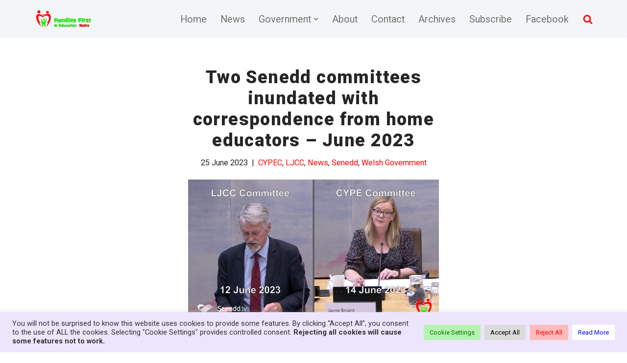

--- FILE ---
content_type: text/html; charset=UTF-8
request_url: https://familiesfirst.wales/two-senedd-committees-inundated-with-correspondence-from-home-educators-june-2023/
body_size: 29444
content:
<!DOCTYPE html><html lang="en-GB"><head><meta charset="UTF-8"><meta name="viewport" content="width=device-width, initial-scale=1, minimum-scale=1"><link rel="profile" href="https://gmpg.org/xfn/11"><title>Two Senedd committees inundated with correspondence from home educators &#8211; June 2023 &#8211; Families First in Education &#8211; Wales</title><link rel="stylesheet" id="siteground-optimizer-combined-css-8fa8c1bf7a7457cd3ec01026443a67ff" href="https://familiesfirst.wales/wp-content/uploads/siteground-optimizer-assets/siteground-optimizer-combined-css-8fa8c1bf7a7457cd3ec01026443a67ff.css" media="all" /><meta name='robots' content='max-image-preview:large' /><link rel='dns-prefetch' href='//stats.wp.com' /><link rel='dns-prefetch' href='//fonts.googleapis.com' /><link rel='dns-prefetch' href='//v0.wordpress.com' /><link rel="alternate" type="application/rss+xml" title="Families First in Education - Wales &raquo; Feed" href="https://familiesfirst.wales/feed/" /><link rel="alternate" type="application/rss+xml" title="Families First in Education - Wales &raquo; Comments Feed" href="https://familiesfirst.wales/comments/feed/" /><link rel="alternate" title="oEmbed (JSON)" type="application/json+oembed" href="https://familiesfirst.wales/wp-json/oembed/1.0/embed?url=https%3A%2F%2Ffamiliesfirst.wales%2Ftwo-senedd-committees-inundated-with-correspondence-from-home-educators-june-2023%2F" /><link rel="alternate" title="oEmbed (XML)" type="text/xml+oembed" href="https://familiesfirst.wales/wp-json/oembed/1.0/embed?url=https%3A%2F%2Ffamiliesfirst.wales%2Ftwo-senedd-committees-inundated-with-correspondence-from-home-educators-june-2023%2F&#038;format=xml" /> <style id='wp-img-auto-sizes-contain-inline-css'> img:is([sizes=auto i],[sizes^="auto," i]){contain-intrinsic-size:3000px 1500px}
/*# sourceURL=wp-img-auto-sizes-contain-inline-css */ </style> <style id='wp-block-library-inline-css'> :root{--wp-block-synced-color:#7a00df;--wp-block-synced-color--rgb:122,0,223;--wp-bound-block-color:var(--wp-block-synced-color);--wp-editor-canvas-background:#ddd;--wp-admin-theme-color:#007cba;--wp-admin-theme-color--rgb:0,124,186;--wp-admin-theme-color-darker-10:#006ba1;--wp-admin-theme-color-darker-10--rgb:0,107,160.5;--wp-admin-theme-color-darker-20:#005a87;--wp-admin-theme-color-darker-20--rgb:0,90,135;--wp-admin-border-width-focus:2px}@media (min-resolution:192dpi){:root{--wp-admin-border-width-focus:1.5px}}.wp-element-button{cursor:pointer}:root .has-very-light-gray-background-color{background-color:#eee}:root .has-very-dark-gray-background-color{background-color:#313131}:root .has-very-light-gray-color{color:#eee}:root .has-very-dark-gray-color{color:#313131}:root .has-vivid-green-cyan-to-vivid-cyan-blue-gradient-background{background:linear-gradient(135deg,#00d084,#0693e3)}:root .has-purple-crush-gradient-background{background:linear-gradient(135deg,#34e2e4,#4721fb 50%,#ab1dfe)}:root .has-hazy-dawn-gradient-background{background:linear-gradient(135deg,#faaca8,#dad0ec)}:root .has-subdued-olive-gradient-background{background:linear-gradient(135deg,#fafae1,#67a671)}:root .has-atomic-cream-gradient-background{background:linear-gradient(135deg,#fdd79a,#004a59)}:root .has-nightshade-gradient-background{background:linear-gradient(135deg,#330968,#31cdcf)}:root .has-midnight-gradient-background{background:linear-gradient(135deg,#020381,#2874fc)}:root{--wp--preset--font-size--normal:16px;--wp--preset--font-size--huge:42px}.has-regular-font-size{font-size:1em}.has-larger-font-size{font-size:2.625em}.has-normal-font-size{font-size:var(--wp--preset--font-size--normal)}.has-huge-font-size{font-size:var(--wp--preset--font-size--huge)}.has-text-align-center{text-align:center}.has-text-align-left{text-align:left}.has-text-align-right{text-align:right}.has-fit-text{white-space:nowrap!important}#end-resizable-editor-section{display:none}.aligncenter{clear:both}.items-justified-left{justify-content:flex-start}.items-justified-center{justify-content:center}.items-justified-right{justify-content:flex-end}.items-justified-space-between{justify-content:space-between}.screen-reader-text{border:0;clip-path:inset(50%);height:1px;margin:-1px;overflow:hidden;padding:0;position:absolute;width:1px;word-wrap:normal!important}.screen-reader-text:focus{background-color:#ddd;clip-path:none;color:#444;display:block;font-size:1em;height:auto;left:5px;line-height:normal;padding:15px 23px 14px;text-decoration:none;top:5px;width:auto;z-index:100000}html :where(.has-border-color){border-style:solid}html :where([style*=border-top-color]){border-top-style:solid}html :where([style*=border-right-color]){border-right-style:solid}html :where([style*=border-bottom-color]){border-bottom-style:solid}html :where([style*=border-left-color]){border-left-style:solid}html :where([style*=border-width]){border-style:solid}html :where([style*=border-top-width]){border-top-style:solid}html :where([style*=border-right-width]){border-right-style:solid}html :where([style*=border-bottom-width]){border-bottom-style:solid}html :where([style*=border-left-width]){border-left-style:solid}html :where(img[class*=wp-image-]){height:auto;max-width:100%}:where(figure){margin:0 0 1em}html :where(.is-position-sticky){--wp-admin--admin-bar--position-offset:var(--wp-admin--admin-bar--height,0px)}@media screen and (max-width:600px){html :where(.is-position-sticky){--wp-admin--admin-bar--position-offset:0px}}
/*# sourceURL=wp-block-library-inline-css */ </style><style id='wp-block-button-inline-css'> .wp-block-button__link{align-content:center;box-sizing:border-box;cursor:pointer;display:inline-block;height:100%;text-align:center;word-break:break-word}.wp-block-button__link.aligncenter{text-align:center}.wp-block-button__link.alignright{text-align:right}:where(.wp-block-button__link){border-radius:9999px;box-shadow:none;padding:calc(.667em + 2px) calc(1.333em + 2px);text-decoration:none}.wp-block-button[style*=text-decoration] .wp-block-button__link{text-decoration:inherit}.wp-block-buttons>.wp-block-button.has-custom-width{max-width:none}.wp-block-buttons>.wp-block-button.has-custom-width .wp-block-button__link{width:100%}.wp-block-buttons>.wp-block-button.has-custom-font-size .wp-block-button__link{font-size:inherit}.wp-block-buttons>.wp-block-button.wp-block-button__width-25{width:calc(25% - var(--wp--style--block-gap, .5em)*.75)}.wp-block-buttons>.wp-block-button.wp-block-button__width-50{width:calc(50% - var(--wp--style--block-gap, .5em)*.5)}.wp-block-buttons>.wp-block-button.wp-block-button__width-75{width:calc(75% - var(--wp--style--block-gap, .5em)*.25)}.wp-block-buttons>.wp-block-button.wp-block-button__width-100{flex-basis:100%;width:100%}.wp-block-buttons.is-vertical>.wp-block-button.wp-block-button__width-25{width:25%}.wp-block-buttons.is-vertical>.wp-block-button.wp-block-button__width-50{width:50%}.wp-block-buttons.is-vertical>.wp-block-button.wp-block-button__width-75{width:75%}.wp-block-button.is-style-squared,.wp-block-button__link.wp-block-button.is-style-squared{border-radius:0}.wp-block-button.no-border-radius,.wp-block-button__link.no-border-radius{border-radius:0!important}:root :where(.wp-block-button .wp-block-button__link.is-style-outline),:root :where(.wp-block-button.is-style-outline>.wp-block-button__link){border:2px solid;padding:.667em 1.333em}:root :where(.wp-block-button .wp-block-button__link.is-style-outline:not(.has-text-color)),:root :where(.wp-block-button.is-style-outline>.wp-block-button__link:not(.has-text-color)){color:currentColor}:root :where(.wp-block-button .wp-block-button__link.is-style-outline:not(.has-background)),:root :where(.wp-block-button.is-style-outline>.wp-block-button__link:not(.has-background)){background-color:initial;background-image:none}
/*# sourceURL=https://familiesfirst.wales/wp-includes/blocks/button/style.min.css */ </style> <style id='wp-block-cover-inline-css'> .wp-block-cover,.wp-block-cover-image{align-items:center;background-position:50%;box-sizing:border-box;display:flex;justify-content:center;min-height:430px;overflow:hidden;overflow:clip;padding:1em;position:relative}.wp-block-cover .has-background-dim:not([class*=-background-color]),.wp-block-cover-image .has-background-dim:not([class*=-background-color]),.wp-block-cover-image.has-background-dim:not([class*=-background-color]),.wp-block-cover.has-background-dim:not([class*=-background-color]){background-color:#000}.wp-block-cover .has-background-dim.has-background-gradient,.wp-block-cover-image .has-background-dim.has-background-gradient{background-color:initial}.wp-block-cover-image.has-background-dim:before,.wp-block-cover.has-background-dim:before{background-color:inherit;content:""}.wp-block-cover .wp-block-cover__background,.wp-block-cover .wp-block-cover__gradient-background,.wp-block-cover-image .wp-block-cover__background,.wp-block-cover-image .wp-block-cover__gradient-background,.wp-block-cover-image.has-background-dim:not(.has-background-gradient):before,.wp-block-cover.has-background-dim:not(.has-background-gradient):before{bottom:0;left:0;opacity:.5;position:absolute;right:0;top:0}.wp-block-cover-image.has-background-dim.has-background-dim-10 .wp-block-cover__background,.wp-block-cover-image.has-background-dim.has-background-dim-10 .wp-block-cover__gradient-background,.wp-block-cover-image.has-background-dim.has-background-dim-10:not(.has-background-gradient):before,.wp-block-cover.has-background-dim.has-background-dim-10 .wp-block-cover__background,.wp-block-cover.has-background-dim.has-background-dim-10 .wp-block-cover__gradient-background,.wp-block-cover.has-background-dim.has-background-dim-10:not(.has-background-gradient):before{opacity:.1}.wp-block-cover-image.has-background-dim.has-background-dim-20 .wp-block-cover__background,.wp-block-cover-image.has-background-dim.has-background-dim-20 .wp-block-cover__gradient-background,.wp-block-cover-image.has-background-dim.has-background-dim-20:not(.has-background-gradient):before,.wp-block-cover.has-background-dim.has-background-dim-20 .wp-block-cover__background,.wp-block-cover.has-background-dim.has-background-dim-20 .wp-block-cover__gradient-background,.wp-block-cover.has-background-dim.has-background-dim-20:not(.has-background-gradient):before{opacity:.2}.wp-block-cover-image.has-background-dim.has-background-dim-30 .wp-block-cover__background,.wp-block-cover-image.has-background-dim.has-background-dim-30 .wp-block-cover__gradient-background,.wp-block-cover-image.has-background-dim.has-background-dim-30:not(.has-background-gradient):before,.wp-block-cover.has-background-dim.has-background-dim-30 .wp-block-cover__background,.wp-block-cover.has-background-dim.has-background-dim-30 .wp-block-cover__gradient-background,.wp-block-cover.has-background-dim.has-background-dim-30:not(.has-background-gradient):before{opacity:.3}.wp-block-cover-image.has-background-dim.has-background-dim-40 .wp-block-cover__background,.wp-block-cover-image.has-background-dim.has-background-dim-40 .wp-block-cover__gradient-background,.wp-block-cover-image.has-background-dim.has-background-dim-40:not(.has-background-gradient):before,.wp-block-cover.has-background-dim.has-background-dim-40 .wp-block-cover__background,.wp-block-cover.has-background-dim.has-background-dim-40 .wp-block-cover__gradient-background,.wp-block-cover.has-background-dim.has-background-dim-40:not(.has-background-gradient):before{opacity:.4}.wp-block-cover-image.has-background-dim.has-background-dim-50 .wp-block-cover__background,.wp-block-cover-image.has-background-dim.has-background-dim-50 .wp-block-cover__gradient-background,.wp-block-cover-image.has-background-dim.has-background-dim-50:not(.has-background-gradient):before,.wp-block-cover.has-background-dim.has-background-dim-50 .wp-block-cover__background,.wp-block-cover.has-background-dim.has-background-dim-50 .wp-block-cover__gradient-background,.wp-block-cover.has-background-dim.has-background-dim-50:not(.has-background-gradient):before{opacity:.5}.wp-block-cover-image.has-background-dim.has-background-dim-60 .wp-block-cover__background,.wp-block-cover-image.has-background-dim.has-background-dim-60 .wp-block-cover__gradient-background,.wp-block-cover-image.has-background-dim.has-background-dim-60:not(.has-background-gradient):before,.wp-block-cover.has-background-dim.has-background-dim-60 .wp-block-cover__background,.wp-block-cover.has-background-dim.has-background-dim-60 .wp-block-cover__gradient-background,.wp-block-cover.has-background-dim.has-background-dim-60:not(.has-background-gradient):before{opacity:.6}.wp-block-cover-image.has-background-dim.has-background-dim-70 .wp-block-cover__background,.wp-block-cover-image.has-background-dim.has-background-dim-70 .wp-block-cover__gradient-background,.wp-block-cover-image.has-background-dim.has-background-dim-70:not(.has-background-gradient):before,.wp-block-cover.has-background-dim.has-background-dim-70 .wp-block-cover__background,.wp-block-cover.has-background-dim.has-background-dim-70 .wp-block-cover__gradient-background,.wp-block-cover.has-background-dim.has-background-dim-70:not(.has-background-gradient):before{opacity:.7}.wp-block-cover-image.has-background-dim.has-background-dim-80 .wp-block-cover__background,.wp-block-cover-image.has-background-dim.has-background-dim-80 .wp-block-cover__gradient-background,.wp-block-cover-image.has-background-dim.has-background-dim-80:not(.has-background-gradient):before,.wp-block-cover.has-background-dim.has-background-dim-80 .wp-block-cover__background,.wp-block-cover.has-background-dim.has-background-dim-80 .wp-block-cover__gradient-background,.wp-block-cover.has-background-dim.has-background-dim-80:not(.has-background-gradient):before{opacity:.8}.wp-block-cover-image.has-background-dim.has-background-dim-90 .wp-block-cover__background,.wp-block-cover-image.has-background-dim.has-background-dim-90 .wp-block-cover__gradient-background,.wp-block-cover-image.has-background-dim.has-background-dim-90:not(.has-background-gradient):before,.wp-block-cover.has-background-dim.has-background-dim-90 .wp-block-cover__background,.wp-block-cover.has-background-dim.has-background-dim-90 .wp-block-cover__gradient-background,.wp-block-cover.has-background-dim.has-background-dim-90:not(.has-background-gradient):before{opacity:.9}.wp-block-cover-image.has-background-dim.has-background-dim-100 .wp-block-cover__background,.wp-block-cover-image.has-background-dim.has-background-dim-100 .wp-block-cover__gradient-background,.wp-block-cover-image.has-background-dim.has-background-dim-100:not(.has-background-gradient):before,.wp-block-cover.has-background-dim.has-background-dim-100 .wp-block-cover__background,.wp-block-cover.has-background-dim.has-background-dim-100 .wp-block-cover__gradient-background,.wp-block-cover.has-background-dim.has-background-dim-100:not(.has-background-gradient):before{opacity:1}.wp-block-cover .wp-block-cover__background.has-background-dim.has-background-dim-0,.wp-block-cover .wp-block-cover__gradient-background.has-background-dim.has-background-dim-0,.wp-block-cover-image .wp-block-cover__background.has-background-dim.has-background-dim-0,.wp-block-cover-image .wp-block-cover__gradient-background.has-background-dim.has-background-dim-0{opacity:0}.wp-block-cover .wp-block-cover__background.has-background-dim.has-background-dim-10,.wp-block-cover .wp-block-cover__gradient-background.has-background-dim.has-background-dim-10,.wp-block-cover-image .wp-block-cover__background.has-background-dim.has-background-dim-10,.wp-block-cover-image .wp-block-cover__gradient-background.has-background-dim.has-background-dim-10{opacity:.1}.wp-block-cover .wp-block-cover__background.has-background-dim.has-background-dim-20,.wp-block-cover .wp-block-cover__gradient-background.has-background-dim.has-background-dim-20,.wp-block-cover-image .wp-block-cover__background.has-background-dim.has-background-dim-20,.wp-block-cover-image .wp-block-cover__gradient-background.has-background-dim.has-background-dim-20{opacity:.2}.wp-block-cover .wp-block-cover__background.has-background-dim.has-background-dim-30,.wp-block-cover .wp-block-cover__gradient-background.has-background-dim.has-background-dim-30,.wp-block-cover-image .wp-block-cover__background.has-background-dim.has-background-dim-30,.wp-block-cover-image .wp-block-cover__gradient-background.has-background-dim.has-background-dim-30{opacity:.3}.wp-block-cover .wp-block-cover__background.has-background-dim.has-background-dim-40,.wp-block-cover .wp-block-cover__gradient-background.has-background-dim.has-background-dim-40,.wp-block-cover-image .wp-block-cover__background.has-background-dim.has-background-dim-40,.wp-block-cover-image .wp-block-cover__gradient-background.has-background-dim.has-background-dim-40{opacity:.4}.wp-block-cover .wp-block-cover__background.has-background-dim.has-background-dim-50,.wp-block-cover .wp-block-cover__gradient-background.has-background-dim.has-background-dim-50,.wp-block-cover-image .wp-block-cover__background.has-background-dim.has-background-dim-50,.wp-block-cover-image .wp-block-cover__gradient-background.has-background-dim.has-background-dim-50{opacity:.5}.wp-block-cover .wp-block-cover__background.has-background-dim.has-background-dim-60,.wp-block-cover .wp-block-cover__gradient-background.has-background-dim.has-background-dim-60,.wp-block-cover-image .wp-block-cover__background.has-background-dim.has-background-dim-60,.wp-block-cover-image .wp-block-cover__gradient-background.has-background-dim.has-background-dim-60{opacity:.6}.wp-block-cover .wp-block-cover__background.has-background-dim.has-background-dim-70,.wp-block-cover .wp-block-cover__gradient-background.has-background-dim.has-background-dim-70,.wp-block-cover-image .wp-block-cover__background.has-background-dim.has-background-dim-70,.wp-block-cover-image .wp-block-cover__gradient-background.has-background-dim.has-background-dim-70{opacity:.7}.wp-block-cover .wp-block-cover__background.has-background-dim.has-background-dim-80,.wp-block-cover .wp-block-cover__gradient-background.has-background-dim.has-background-dim-80,.wp-block-cover-image .wp-block-cover__background.has-background-dim.has-background-dim-80,.wp-block-cover-image .wp-block-cover__gradient-background.has-background-dim.has-background-dim-80{opacity:.8}.wp-block-cover .wp-block-cover__background.has-background-dim.has-background-dim-90,.wp-block-cover .wp-block-cover__gradient-background.has-background-dim.has-background-dim-90,.wp-block-cover-image .wp-block-cover__background.has-background-dim.has-background-dim-90,.wp-block-cover-image .wp-block-cover__gradient-background.has-background-dim.has-background-dim-90{opacity:.9}.wp-block-cover .wp-block-cover__background.has-background-dim.has-background-dim-100,.wp-block-cover .wp-block-cover__gradient-background.has-background-dim.has-background-dim-100,.wp-block-cover-image .wp-block-cover__background.has-background-dim.has-background-dim-100,.wp-block-cover-image .wp-block-cover__gradient-background.has-background-dim.has-background-dim-100{opacity:1}.wp-block-cover-image.alignleft,.wp-block-cover-image.alignright,.wp-block-cover.alignleft,.wp-block-cover.alignright{max-width:420px;width:100%}.wp-block-cover-image.aligncenter,.wp-block-cover-image.alignleft,.wp-block-cover-image.alignright,.wp-block-cover.aligncenter,.wp-block-cover.alignleft,.wp-block-cover.alignright{display:flex}.wp-block-cover .wp-block-cover__inner-container,.wp-block-cover-image .wp-block-cover__inner-container{color:inherit;position:relative;width:100%}.wp-block-cover-image.is-position-top-left,.wp-block-cover.is-position-top-left{align-items:flex-start;justify-content:flex-start}.wp-block-cover-image.is-position-top-center,.wp-block-cover.is-position-top-center{align-items:flex-start;justify-content:center}.wp-block-cover-image.is-position-top-right,.wp-block-cover.is-position-top-right{align-items:flex-start;justify-content:flex-end}.wp-block-cover-image.is-position-center-left,.wp-block-cover.is-position-center-left{align-items:center;justify-content:flex-start}.wp-block-cover-image.is-position-center-center,.wp-block-cover.is-position-center-center{align-items:center;justify-content:center}.wp-block-cover-image.is-position-center-right,.wp-block-cover.is-position-center-right{align-items:center;justify-content:flex-end}.wp-block-cover-image.is-position-bottom-left,.wp-block-cover.is-position-bottom-left{align-items:flex-end;justify-content:flex-start}.wp-block-cover-image.is-position-bottom-center,.wp-block-cover.is-position-bottom-center{align-items:flex-end;justify-content:center}.wp-block-cover-image.is-position-bottom-right,.wp-block-cover.is-position-bottom-right{align-items:flex-end;justify-content:flex-end}.wp-block-cover-image.has-custom-content-position.has-custom-content-position .wp-block-cover__inner-container,.wp-block-cover.has-custom-content-position.has-custom-content-position .wp-block-cover__inner-container{margin:0}.wp-block-cover-image.has-custom-content-position.has-custom-content-position.is-position-bottom-left .wp-block-cover__inner-container,.wp-block-cover-image.has-custom-content-position.has-custom-content-position.is-position-bottom-right .wp-block-cover__inner-container,.wp-block-cover-image.has-custom-content-position.has-custom-content-position.is-position-center-left .wp-block-cover__inner-container,.wp-block-cover-image.has-custom-content-position.has-custom-content-position.is-position-center-right .wp-block-cover__inner-container,.wp-block-cover-image.has-custom-content-position.has-custom-content-position.is-position-top-left .wp-block-cover__inner-container,.wp-block-cover-image.has-custom-content-position.has-custom-content-position.is-position-top-right .wp-block-cover__inner-container,.wp-block-cover.has-custom-content-position.has-custom-content-position.is-position-bottom-left .wp-block-cover__inner-container,.wp-block-cover.has-custom-content-position.has-custom-content-position.is-position-bottom-right .wp-block-cover__inner-container,.wp-block-cover.has-custom-content-position.has-custom-content-position.is-position-center-left .wp-block-cover__inner-container,.wp-block-cover.has-custom-content-position.has-custom-content-position.is-position-center-right .wp-block-cover__inner-container,.wp-block-cover.has-custom-content-position.has-custom-content-position.is-position-top-left .wp-block-cover__inner-container,.wp-block-cover.has-custom-content-position.has-custom-content-position.is-position-top-right .wp-block-cover__inner-container{margin:0;width:auto}.wp-block-cover .wp-block-cover__image-background,.wp-block-cover video.wp-block-cover__video-background,.wp-block-cover-image .wp-block-cover__image-background,.wp-block-cover-image video.wp-block-cover__video-background{border:none;bottom:0;box-shadow:none;height:100%;left:0;margin:0;max-height:none;max-width:none;object-fit:cover;outline:none;padding:0;position:absolute;right:0;top:0;width:100%}.wp-block-cover-image.has-parallax,.wp-block-cover.has-parallax,.wp-block-cover__image-background.has-parallax,video.wp-block-cover__video-background.has-parallax{background-attachment:fixed;background-repeat:no-repeat;background-size:cover}@supports (-webkit-touch-callout:inherit){.wp-block-cover-image.has-parallax,.wp-block-cover.has-parallax,.wp-block-cover__image-background.has-parallax,video.wp-block-cover__video-background.has-parallax{background-attachment:scroll}}@media (prefers-reduced-motion:reduce){.wp-block-cover-image.has-parallax,.wp-block-cover.has-parallax,.wp-block-cover__image-background.has-parallax,video.wp-block-cover__video-background.has-parallax{background-attachment:scroll}}.wp-block-cover-image.is-repeated,.wp-block-cover.is-repeated,.wp-block-cover__image-background.is-repeated,video.wp-block-cover__video-background.is-repeated{background-repeat:repeat;background-size:auto}.wp-block-cover-image-text,.wp-block-cover-image-text a,.wp-block-cover-image-text a:active,.wp-block-cover-image-text a:focus,.wp-block-cover-image-text a:hover,.wp-block-cover-text,.wp-block-cover-text a,.wp-block-cover-text a:active,.wp-block-cover-text a:focus,.wp-block-cover-text a:hover,section.wp-block-cover-image h2,section.wp-block-cover-image h2 a,section.wp-block-cover-image h2 a:active,section.wp-block-cover-image h2 a:focus,section.wp-block-cover-image h2 a:hover{color:#fff}.wp-block-cover-image .wp-block-cover.has-left-content{justify-content:flex-start}.wp-block-cover-image .wp-block-cover.has-right-content{justify-content:flex-end}.wp-block-cover-image.has-left-content .wp-block-cover-image-text,.wp-block-cover.has-left-content .wp-block-cover-text,section.wp-block-cover-image.has-left-content>h2{margin-left:0;text-align:left}.wp-block-cover-image.has-right-content .wp-block-cover-image-text,.wp-block-cover.has-right-content .wp-block-cover-text,section.wp-block-cover-image.has-right-content>h2{margin-right:0;text-align:right}.wp-block-cover .wp-block-cover-text,.wp-block-cover-image .wp-block-cover-image-text,section.wp-block-cover-image>h2{font-size:2em;line-height:1.25;margin-bottom:0;max-width:840px;padding:.44em;text-align:center;z-index:1}:where(.wp-block-cover-image:not(.has-text-color)),:where(.wp-block-cover:not(.has-text-color)){color:#fff}:where(.wp-block-cover-image.is-light:not(.has-text-color)),:where(.wp-block-cover.is-light:not(.has-text-color)){color:#000}:root :where(.wp-block-cover h1:not(.has-text-color)),:root :where(.wp-block-cover h2:not(.has-text-color)),:root :where(.wp-block-cover h3:not(.has-text-color)),:root :where(.wp-block-cover h4:not(.has-text-color)),:root :where(.wp-block-cover h5:not(.has-text-color)),:root :where(.wp-block-cover h6:not(.has-text-color)),:root :where(.wp-block-cover p:not(.has-text-color)){color:inherit}body:not(.editor-styles-wrapper) .wp-block-cover:not(.wp-block-cover:has(.wp-block-cover__background+.wp-block-cover__inner-container)) .wp-block-cover__image-background,body:not(.editor-styles-wrapper) .wp-block-cover:not(.wp-block-cover:has(.wp-block-cover__background+.wp-block-cover__inner-container)) .wp-block-cover__video-background{z-index:0}body:not(.editor-styles-wrapper) .wp-block-cover:not(.wp-block-cover:has(.wp-block-cover__background+.wp-block-cover__inner-container)) .wp-block-cover__background,body:not(.editor-styles-wrapper) .wp-block-cover:not(.wp-block-cover:has(.wp-block-cover__background+.wp-block-cover__inner-container)) .wp-block-cover__gradient-background,body:not(.editor-styles-wrapper) .wp-block-cover:not(.wp-block-cover:has(.wp-block-cover__background+.wp-block-cover__inner-container)) .wp-block-cover__inner-container,body:not(.editor-styles-wrapper) .wp-block-cover:not(.wp-block-cover:has(.wp-block-cover__background+.wp-block-cover__inner-container)).has-background-dim:not(.has-background-gradient):before{z-index:1}.has-modal-open body:not(.editor-styles-wrapper) .wp-block-cover:not(.wp-block-cover:has(.wp-block-cover__background+.wp-block-cover__inner-container)) .wp-block-cover__inner-container{z-index:auto}
/*# sourceURL=https://familiesfirst.wales/wp-includes/blocks/cover/style.min.css */ </style> <style id='wp-block-image-inline-css'> .wp-block-image>a,.wp-block-image>figure>a{display:inline-block}.wp-block-image img{box-sizing:border-box;height:auto;max-width:100%;vertical-align:bottom}@media not (prefers-reduced-motion){.wp-block-image img.hide{visibility:hidden}.wp-block-image img.show{animation:show-content-image .4s}}.wp-block-image[style*=border-radius] img,.wp-block-image[style*=border-radius]>a{border-radius:inherit}.wp-block-image.has-custom-border img{box-sizing:border-box}.wp-block-image.aligncenter{text-align:center}.wp-block-image.alignfull>a,.wp-block-image.alignwide>a{width:100%}.wp-block-image.alignfull img,.wp-block-image.alignwide img{height:auto;width:100%}.wp-block-image .aligncenter,.wp-block-image .alignleft,.wp-block-image .alignright,.wp-block-image.aligncenter,.wp-block-image.alignleft,.wp-block-image.alignright{display:table}.wp-block-image .aligncenter>figcaption,.wp-block-image .alignleft>figcaption,.wp-block-image .alignright>figcaption,.wp-block-image.aligncenter>figcaption,.wp-block-image.alignleft>figcaption,.wp-block-image.alignright>figcaption{caption-side:bottom;display:table-caption}.wp-block-image .alignleft{float:left;margin:.5em 1em .5em 0}.wp-block-image .alignright{float:right;margin:.5em 0 .5em 1em}.wp-block-image .aligncenter{margin-left:auto;margin-right:auto}.wp-block-image :where(figcaption){margin-bottom:1em;margin-top:.5em}.wp-block-image.is-style-circle-mask img{border-radius:9999px}@supports ((-webkit-mask-image:none) or (mask-image:none)) or (-webkit-mask-image:none){.wp-block-image.is-style-circle-mask img{border-radius:0;-webkit-mask-image:url('data:image/svg+xml;utf8,<svg viewBox="0 0 100 100" xmlns="http://www.w3.org/2000/svg"><circle cx="50" cy="50" r="50"/></svg>');mask-image:url('data:image/svg+xml;utf8,<svg viewBox="0 0 100 100" xmlns="http://www.w3.org/2000/svg"><circle cx="50" cy="50" r="50"/></svg>');mask-mode:alpha;-webkit-mask-position:center;mask-position:center;-webkit-mask-repeat:no-repeat;mask-repeat:no-repeat;-webkit-mask-size:contain;mask-size:contain}}:root :where(.wp-block-image.is-style-rounded img,.wp-block-image .is-style-rounded img){border-radius:9999px}.wp-block-image figure{margin:0}.wp-lightbox-container{display:flex;flex-direction:column;position:relative}.wp-lightbox-container img{cursor:zoom-in}.wp-lightbox-container img:hover+button{opacity:1}.wp-lightbox-container button{align-items:center;backdrop-filter:blur(16px) saturate(180%);background-color:#5a5a5a40;border:none;border-radius:4px;cursor:zoom-in;display:flex;height:20px;justify-content:center;opacity:0;padding:0;position:absolute;right:16px;text-align:center;top:16px;width:20px;z-index:100}@media not (prefers-reduced-motion){.wp-lightbox-container button{transition:opacity .2s ease}}.wp-lightbox-container button:focus-visible{outline:3px auto #5a5a5a40;outline:3px auto -webkit-focus-ring-color;outline-offset:3px}.wp-lightbox-container button:hover{cursor:pointer;opacity:1}.wp-lightbox-container button:focus{opacity:1}.wp-lightbox-container button:focus,.wp-lightbox-container button:hover,.wp-lightbox-container button:not(:hover):not(:active):not(.has-background){background-color:#5a5a5a40;border:none}.wp-lightbox-overlay{box-sizing:border-box;cursor:zoom-out;height:100vh;left:0;overflow:hidden;position:fixed;top:0;visibility:hidden;width:100%;z-index:100000}.wp-lightbox-overlay .close-button{align-items:center;cursor:pointer;display:flex;justify-content:center;min-height:40px;min-width:40px;padding:0;position:absolute;right:calc(env(safe-area-inset-right) + 16px);top:calc(env(safe-area-inset-top) + 16px);z-index:5000000}.wp-lightbox-overlay .close-button:focus,.wp-lightbox-overlay .close-button:hover,.wp-lightbox-overlay .close-button:not(:hover):not(:active):not(.has-background){background:none;border:none}.wp-lightbox-overlay .lightbox-image-container{height:var(--wp--lightbox-container-height);left:50%;overflow:hidden;position:absolute;top:50%;transform:translate(-50%,-50%);transform-origin:top left;width:var(--wp--lightbox-container-width);z-index:9999999999}.wp-lightbox-overlay .wp-block-image{align-items:center;box-sizing:border-box;display:flex;height:100%;justify-content:center;margin:0;position:relative;transform-origin:0 0;width:100%;z-index:3000000}.wp-lightbox-overlay .wp-block-image img{height:var(--wp--lightbox-image-height);min-height:var(--wp--lightbox-image-height);min-width:var(--wp--lightbox-image-width);width:var(--wp--lightbox-image-width)}.wp-lightbox-overlay .wp-block-image figcaption{display:none}.wp-lightbox-overlay button{background:none;border:none}.wp-lightbox-overlay .scrim{background-color:#fff;height:100%;opacity:.9;position:absolute;width:100%;z-index:2000000}.wp-lightbox-overlay.active{visibility:visible}@media not (prefers-reduced-motion){.wp-lightbox-overlay.active{animation:turn-on-visibility .25s both}.wp-lightbox-overlay.active img{animation:turn-on-visibility .35s both}.wp-lightbox-overlay.show-closing-animation:not(.active){animation:turn-off-visibility .35s both}.wp-lightbox-overlay.show-closing-animation:not(.active) img{animation:turn-off-visibility .25s both}.wp-lightbox-overlay.zoom.active{animation:none;opacity:1;visibility:visible}.wp-lightbox-overlay.zoom.active .lightbox-image-container{animation:lightbox-zoom-in .4s}.wp-lightbox-overlay.zoom.active .lightbox-image-container img{animation:none}.wp-lightbox-overlay.zoom.active .scrim{animation:turn-on-visibility .4s forwards}.wp-lightbox-overlay.zoom.show-closing-animation:not(.active){animation:none}.wp-lightbox-overlay.zoom.show-closing-animation:not(.active) .lightbox-image-container{animation:lightbox-zoom-out .4s}.wp-lightbox-overlay.zoom.show-closing-animation:not(.active) .lightbox-image-container img{animation:none}.wp-lightbox-overlay.zoom.show-closing-animation:not(.active) .scrim{animation:turn-off-visibility .4s forwards}}@keyframes show-content-image{0%{visibility:hidden}99%{visibility:hidden}to{visibility:visible}}@keyframes turn-on-visibility{0%{opacity:0}to{opacity:1}}@keyframes turn-off-visibility{0%{opacity:1;visibility:visible}99%{opacity:0;visibility:visible}to{opacity:0;visibility:hidden}}@keyframes lightbox-zoom-in{0%{transform:translate(calc((-100vw + var(--wp--lightbox-scrollbar-width))/2 + var(--wp--lightbox-initial-left-position)),calc(-50vh + var(--wp--lightbox-initial-top-position))) scale(var(--wp--lightbox-scale))}to{transform:translate(-50%,-50%) scale(1)}}@keyframes lightbox-zoom-out{0%{transform:translate(-50%,-50%) scale(1);visibility:visible}99%{visibility:visible}to{transform:translate(calc((-100vw + var(--wp--lightbox-scrollbar-width))/2 + var(--wp--lightbox-initial-left-position)),calc(-50vh + var(--wp--lightbox-initial-top-position))) scale(var(--wp--lightbox-scale));visibility:hidden}}
/*# sourceURL=https://familiesfirst.wales/wp-includes/blocks/image/style.min.css */ </style> <style id='wp-block-buttons-inline-css'> .wp-block-buttons{box-sizing:border-box}.wp-block-buttons.is-vertical{flex-direction:column}.wp-block-buttons.is-vertical>.wp-block-button:last-child{margin-bottom:0}.wp-block-buttons>.wp-block-button{display:inline-block;margin:0}.wp-block-buttons.is-content-justification-left{justify-content:flex-start}.wp-block-buttons.is-content-justification-left.is-vertical{align-items:flex-start}.wp-block-buttons.is-content-justification-center{justify-content:center}.wp-block-buttons.is-content-justification-center.is-vertical{align-items:center}.wp-block-buttons.is-content-justification-right{justify-content:flex-end}.wp-block-buttons.is-content-justification-right.is-vertical{align-items:flex-end}.wp-block-buttons.is-content-justification-space-between{justify-content:space-between}.wp-block-buttons.aligncenter{text-align:center}.wp-block-buttons:not(.is-content-justification-space-between,.is-content-justification-right,.is-content-justification-left,.is-content-justification-center) .wp-block-button.aligncenter{margin-left:auto;margin-right:auto;width:100%}.wp-block-buttons[style*=text-decoration] .wp-block-button,.wp-block-buttons[style*=text-decoration] .wp-block-button__link{text-decoration:inherit}.wp-block-buttons.has-custom-font-size .wp-block-button__link{font-size:inherit}.wp-block-buttons .wp-block-button__link{width:100%}.wp-block-button.aligncenter{text-align:center}
/*# sourceURL=https://familiesfirst.wales/wp-includes/blocks/buttons/style.min.css */ </style> <style id='wp-block-columns-inline-css'> .wp-block-columns{box-sizing:border-box;display:flex;flex-wrap:wrap!important}@media (min-width:782px){.wp-block-columns{flex-wrap:nowrap!important}}.wp-block-columns{align-items:normal!important}.wp-block-columns.are-vertically-aligned-top{align-items:flex-start}.wp-block-columns.are-vertically-aligned-center{align-items:center}.wp-block-columns.are-vertically-aligned-bottom{align-items:flex-end}@media (max-width:781px){.wp-block-columns:not(.is-not-stacked-on-mobile)>.wp-block-column{flex-basis:100%!important}}@media (min-width:782px){.wp-block-columns:not(.is-not-stacked-on-mobile)>.wp-block-column{flex-basis:0;flex-grow:1}.wp-block-columns:not(.is-not-stacked-on-mobile)>.wp-block-column[style*=flex-basis]{flex-grow:0}}.wp-block-columns.is-not-stacked-on-mobile{flex-wrap:nowrap!important}.wp-block-columns.is-not-stacked-on-mobile>.wp-block-column{flex-basis:0;flex-grow:1}.wp-block-columns.is-not-stacked-on-mobile>.wp-block-column[style*=flex-basis]{flex-grow:0}:where(.wp-block-columns){margin-bottom:1.75em}:where(.wp-block-columns.has-background){padding:1.25em 2.375em}.wp-block-column{flex-grow:1;min-width:0;overflow-wrap:break-word;word-break:break-word}.wp-block-column.is-vertically-aligned-top{align-self:flex-start}.wp-block-column.is-vertically-aligned-center{align-self:center}.wp-block-column.is-vertically-aligned-bottom{align-self:flex-end}.wp-block-column.is-vertically-aligned-stretch{align-self:stretch}.wp-block-column.is-vertically-aligned-bottom,.wp-block-column.is-vertically-aligned-center,.wp-block-column.is-vertically-aligned-top{width:100%}
/*# sourceURL=https://familiesfirst.wales/wp-includes/blocks/columns/style.min.css */ </style> <style id='wp-block-paragraph-inline-css'> .is-small-text{font-size:.875em}.is-regular-text{font-size:1em}.is-large-text{font-size:2.25em}.is-larger-text{font-size:3em}.has-drop-cap:not(:focus):first-letter{float:left;font-size:8.4em;font-style:normal;font-weight:100;line-height:.68;margin:.05em .1em 0 0;text-transform:uppercase}body.rtl .has-drop-cap:not(:focus):first-letter{float:none;margin-left:.1em}p.has-drop-cap.has-background{overflow:hidden}:root :where(p.has-background){padding:1.25em 2.375em}:where(p.has-text-color:not(.has-link-color)) a{color:inherit}p.has-text-align-left[style*="writing-mode:vertical-lr"],p.has-text-align-right[style*="writing-mode:vertical-rl"]{rotate:180deg}
/*# sourceURL=https://familiesfirst.wales/wp-includes/blocks/paragraph/style.min.css */ </style> <style id='wp-block-quote-inline-css'> .wp-block-quote{box-sizing:border-box;overflow-wrap:break-word}.wp-block-quote.is-large:where(:not(.is-style-plain)),.wp-block-quote.is-style-large:where(:not(.is-style-plain)){margin-bottom:1em;padding:0 1em}.wp-block-quote.is-large:where(:not(.is-style-plain)) p,.wp-block-quote.is-style-large:where(:not(.is-style-plain)) p{font-size:1.5em;font-style:italic;line-height:1.6}.wp-block-quote.is-large:where(:not(.is-style-plain)) cite,.wp-block-quote.is-large:where(:not(.is-style-plain)) footer,.wp-block-quote.is-style-large:where(:not(.is-style-plain)) cite,.wp-block-quote.is-style-large:where(:not(.is-style-plain)) footer{font-size:1.125em;text-align:right}.wp-block-quote>cite{display:block}
/*# sourceURL=https://familiesfirst.wales/wp-includes/blocks/quote/style.min.css */ </style> <style id='wp-block-separator-inline-css'> @charset "UTF-8";.wp-block-separator{border:none;border-top:2px solid}:root :where(.wp-block-separator.is-style-dots){height:auto;line-height:1;text-align:center}:root :where(.wp-block-separator.is-style-dots):before{color:currentColor;content:"···";font-family:serif;font-size:1.5em;letter-spacing:2em;padding-left:2em}.wp-block-separator.is-style-dots{background:none!important;border:none!important}
/*# sourceURL=https://familiesfirst.wales/wp-includes/blocks/separator/style.min.css */ </style> <style id='wp-block-spacer-inline-css'> .wp-block-spacer{clear:both}
/*# sourceURL=https://familiesfirst.wales/wp-includes/blocks/spacer/style.min.css */ </style> <style id='global-styles-inline-css'> :root{--wp--preset--aspect-ratio--square: 1;--wp--preset--aspect-ratio--4-3: 4/3;--wp--preset--aspect-ratio--3-4: 3/4;--wp--preset--aspect-ratio--3-2: 3/2;--wp--preset--aspect-ratio--2-3: 2/3;--wp--preset--aspect-ratio--16-9: 16/9;--wp--preset--aspect-ratio--9-16: 9/16;--wp--preset--color--black: #000000;--wp--preset--color--cyan-bluish-gray: #abb8c3;--wp--preset--color--white: #ffffff;--wp--preset--color--pale-pink: #f78da7;--wp--preset--color--vivid-red: #cf2e2e;--wp--preset--color--luminous-vivid-orange: #ff6900;--wp--preset--color--luminous-vivid-amber: #fcb900;--wp--preset--color--light-green-cyan: #7bdcb5;--wp--preset--color--vivid-green-cyan: #00d084;--wp--preset--color--pale-cyan-blue: #8ed1fc;--wp--preset--color--vivid-cyan-blue: #0693e3;--wp--preset--color--vivid-purple: #9b51e0;--wp--preset--color--neve-link-color: var(--nv-primary-accent);--wp--preset--color--neve-link-hover-color: var(--nv-secondary-accent);--wp--preset--color--nv-site-bg: var(--nv-site-bg);--wp--preset--color--nv-light-bg: var(--nv-light-bg);--wp--preset--color--nv-dark-bg: var(--nv-dark-bg);--wp--preset--color--neve-text-color: var(--nv-text-color);--wp--preset--color--nv-text-dark-bg: var(--nv-text-dark-bg);--wp--preset--color--nv-c-1: var(--nv-c-1);--wp--preset--color--nv-c-2: var(--nv-c-2);--wp--preset--gradient--vivid-cyan-blue-to-vivid-purple: linear-gradient(135deg,rgb(6,147,227) 0%,rgb(155,81,224) 100%);--wp--preset--gradient--light-green-cyan-to-vivid-green-cyan: linear-gradient(135deg,rgb(122,220,180) 0%,rgb(0,208,130) 100%);--wp--preset--gradient--luminous-vivid-amber-to-luminous-vivid-orange: linear-gradient(135deg,rgb(252,185,0) 0%,rgb(255,105,0) 100%);--wp--preset--gradient--luminous-vivid-orange-to-vivid-red: linear-gradient(135deg,rgb(255,105,0) 0%,rgb(207,46,46) 100%);--wp--preset--gradient--very-light-gray-to-cyan-bluish-gray: linear-gradient(135deg,rgb(238,238,238) 0%,rgb(169,184,195) 100%);--wp--preset--gradient--cool-to-warm-spectrum: linear-gradient(135deg,rgb(74,234,220) 0%,rgb(151,120,209) 20%,rgb(207,42,186) 40%,rgb(238,44,130) 60%,rgb(251,105,98) 80%,rgb(254,248,76) 100%);--wp--preset--gradient--blush-light-purple: linear-gradient(135deg,rgb(255,206,236) 0%,rgb(152,150,240) 100%);--wp--preset--gradient--blush-bordeaux: linear-gradient(135deg,rgb(254,205,165) 0%,rgb(254,45,45) 50%,rgb(107,0,62) 100%);--wp--preset--gradient--luminous-dusk: linear-gradient(135deg,rgb(255,203,112) 0%,rgb(199,81,192) 50%,rgb(65,88,208) 100%);--wp--preset--gradient--pale-ocean: linear-gradient(135deg,rgb(255,245,203) 0%,rgb(182,227,212) 50%,rgb(51,167,181) 100%);--wp--preset--gradient--electric-grass: linear-gradient(135deg,rgb(202,248,128) 0%,rgb(113,206,126) 100%);--wp--preset--gradient--midnight: linear-gradient(135deg,rgb(2,3,129) 0%,rgb(40,116,252) 100%);--wp--preset--font-size--small: 13px;--wp--preset--font-size--medium: 20px;--wp--preset--font-size--large: 36px;--wp--preset--font-size--x-large: 42px;--wp--preset--spacing--20: 0.44rem;--wp--preset--spacing--30: 0.67rem;--wp--preset--spacing--40: 1rem;--wp--preset--spacing--50: 1.5rem;--wp--preset--spacing--60: 2.25rem;--wp--preset--spacing--70: 3.38rem;--wp--preset--spacing--80: 5.06rem;--wp--preset--shadow--natural: 6px 6px 9px rgba(0, 0, 0, 0.2);--wp--preset--shadow--deep: 12px 12px 50px rgba(0, 0, 0, 0.4);--wp--preset--shadow--sharp: 6px 6px 0px rgba(0, 0, 0, 0.2);--wp--preset--shadow--outlined: 6px 6px 0px -3px rgb(255, 255, 255), 6px 6px rgb(0, 0, 0);--wp--preset--shadow--crisp: 6px 6px 0px rgb(0, 0, 0);}:where(.is-layout-flex){gap: 0.5em;}:where(.is-layout-grid){gap: 0.5em;}body .is-layout-flex{display: flex;}.is-layout-flex{flex-wrap: wrap;align-items: center;}.is-layout-flex > :is(*, div){margin: 0;}body .is-layout-grid{display: grid;}.is-layout-grid > :is(*, div){margin: 0;}:where(.wp-block-columns.is-layout-flex){gap: 2em;}:where(.wp-block-columns.is-layout-grid){gap: 2em;}:where(.wp-block-post-template.is-layout-flex){gap: 1.25em;}:where(.wp-block-post-template.is-layout-grid){gap: 1.25em;}.has-black-color{color: var(--wp--preset--color--black) !important;}.has-cyan-bluish-gray-color{color: var(--wp--preset--color--cyan-bluish-gray) !important;}.has-white-color{color: var(--wp--preset--color--white) !important;}.has-pale-pink-color{color: var(--wp--preset--color--pale-pink) !important;}.has-vivid-red-color{color: var(--wp--preset--color--vivid-red) !important;}.has-luminous-vivid-orange-color{color: var(--wp--preset--color--luminous-vivid-orange) !important;}.has-luminous-vivid-amber-color{color: var(--wp--preset--color--luminous-vivid-amber) !important;}.has-light-green-cyan-color{color: var(--wp--preset--color--light-green-cyan) !important;}.has-vivid-green-cyan-color{color: var(--wp--preset--color--vivid-green-cyan) !important;}.has-pale-cyan-blue-color{color: var(--wp--preset--color--pale-cyan-blue) !important;}.has-vivid-cyan-blue-color{color: var(--wp--preset--color--vivid-cyan-blue) !important;}.has-vivid-purple-color{color: var(--wp--preset--color--vivid-purple) !important;}.has-neve-link-color-color{color: var(--wp--preset--color--neve-link-color) !important;}.has-neve-link-hover-color-color{color: var(--wp--preset--color--neve-link-hover-color) !important;}.has-nv-site-bg-color{color: var(--wp--preset--color--nv-site-bg) !important;}.has-nv-light-bg-color{color: var(--wp--preset--color--nv-light-bg) !important;}.has-nv-dark-bg-color{color: var(--wp--preset--color--nv-dark-bg) !important;}.has-neve-text-color-color{color: var(--wp--preset--color--neve-text-color) !important;}.has-nv-text-dark-bg-color{color: var(--wp--preset--color--nv-text-dark-bg) !important;}.has-nv-c-1-color{color: var(--wp--preset--color--nv-c-1) !important;}.has-nv-c-2-color{color: var(--wp--preset--color--nv-c-2) !important;}.has-black-background-color{background-color: var(--wp--preset--color--black) !important;}.has-cyan-bluish-gray-background-color{background-color: var(--wp--preset--color--cyan-bluish-gray) !important;}.has-white-background-color{background-color: var(--wp--preset--color--white) !important;}.has-pale-pink-background-color{background-color: var(--wp--preset--color--pale-pink) !important;}.has-vivid-red-background-color{background-color: var(--wp--preset--color--vivid-red) !important;}.has-luminous-vivid-orange-background-color{background-color: var(--wp--preset--color--luminous-vivid-orange) !important;}.has-luminous-vivid-amber-background-color{background-color: var(--wp--preset--color--luminous-vivid-amber) !important;}.has-light-green-cyan-background-color{background-color: var(--wp--preset--color--light-green-cyan) !important;}.has-vivid-green-cyan-background-color{background-color: var(--wp--preset--color--vivid-green-cyan) !important;}.has-pale-cyan-blue-background-color{background-color: var(--wp--preset--color--pale-cyan-blue) !important;}.has-vivid-cyan-blue-background-color{background-color: var(--wp--preset--color--vivid-cyan-blue) !important;}.has-vivid-purple-background-color{background-color: var(--wp--preset--color--vivid-purple) !important;}.has-neve-link-color-background-color{background-color: var(--wp--preset--color--neve-link-color) !important;}.has-neve-link-hover-color-background-color{background-color: var(--wp--preset--color--neve-link-hover-color) !important;}.has-nv-site-bg-background-color{background-color: var(--wp--preset--color--nv-site-bg) !important;}.has-nv-light-bg-background-color{background-color: var(--wp--preset--color--nv-light-bg) !important;}.has-nv-dark-bg-background-color{background-color: var(--wp--preset--color--nv-dark-bg) !important;}.has-neve-text-color-background-color{background-color: var(--wp--preset--color--neve-text-color) !important;}.has-nv-text-dark-bg-background-color{background-color: var(--wp--preset--color--nv-text-dark-bg) !important;}.has-nv-c-1-background-color{background-color: var(--wp--preset--color--nv-c-1) !important;}.has-nv-c-2-background-color{background-color: var(--wp--preset--color--nv-c-2) !important;}.has-black-border-color{border-color: var(--wp--preset--color--black) !important;}.has-cyan-bluish-gray-border-color{border-color: var(--wp--preset--color--cyan-bluish-gray) !important;}.has-white-border-color{border-color: var(--wp--preset--color--white) !important;}.has-pale-pink-border-color{border-color: var(--wp--preset--color--pale-pink) !important;}.has-vivid-red-border-color{border-color: var(--wp--preset--color--vivid-red) !important;}.has-luminous-vivid-orange-border-color{border-color: var(--wp--preset--color--luminous-vivid-orange) !important;}.has-luminous-vivid-amber-border-color{border-color: var(--wp--preset--color--luminous-vivid-amber) !important;}.has-light-green-cyan-border-color{border-color: var(--wp--preset--color--light-green-cyan) !important;}.has-vivid-green-cyan-border-color{border-color: var(--wp--preset--color--vivid-green-cyan) !important;}.has-pale-cyan-blue-border-color{border-color: var(--wp--preset--color--pale-cyan-blue) !important;}.has-vivid-cyan-blue-border-color{border-color: var(--wp--preset--color--vivid-cyan-blue) !important;}.has-vivid-purple-border-color{border-color: var(--wp--preset--color--vivid-purple) !important;}.has-neve-link-color-border-color{border-color: var(--wp--preset--color--neve-link-color) !important;}.has-neve-link-hover-color-border-color{border-color: var(--wp--preset--color--neve-link-hover-color) !important;}.has-nv-site-bg-border-color{border-color: var(--wp--preset--color--nv-site-bg) !important;}.has-nv-light-bg-border-color{border-color: var(--wp--preset--color--nv-light-bg) !important;}.has-nv-dark-bg-border-color{border-color: var(--wp--preset--color--nv-dark-bg) !important;}.has-neve-text-color-border-color{border-color: var(--wp--preset--color--neve-text-color) !important;}.has-nv-text-dark-bg-border-color{border-color: var(--wp--preset--color--nv-text-dark-bg) !important;}.has-nv-c-1-border-color{border-color: var(--wp--preset--color--nv-c-1) !important;}.has-nv-c-2-border-color{border-color: var(--wp--preset--color--nv-c-2) !important;}.has-vivid-cyan-blue-to-vivid-purple-gradient-background{background: var(--wp--preset--gradient--vivid-cyan-blue-to-vivid-purple) !important;}.has-light-green-cyan-to-vivid-green-cyan-gradient-background{background: var(--wp--preset--gradient--light-green-cyan-to-vivid-green-cyan) !important;}.has-luminous-vivid-amber-to-luminous-vivid-orange-gradient-background{background: var(--wp--preset--gradient--luminous-vivid-amber-to-luminous-vivid-orange) !important;}.has-luminous-vivid-orange-to-vivid-red-gradient-background{background: var(--wp--preset--gradient--luminous-vivid-orange-to-vivid-red) !important;}.has-very-light-gray-to-cyan-bluish-gray-gradient-background{background: var(--wp--preset--gradient--very-light-gray-to-cyan-bluish-gray) !important;}.has-cool-to-warm-spectrum-gradient-background{background: var(--wp--preset--gradient--cool-to-warm-spectrum) !important;}.has-blush-light-purple-gradient-background{background: var(--wp--preset--gradient--blush-light-purple) !important;}.has-blush-bordeaux-gradient-background{background: var(--wp--preset--gradient--blush-bordeaux) !important;}.has-luminous-dusk-gradient-background{background: var(--wp--preset--gradient--luminous-dusk) !important;}.has-pale-ocean-gradient-background{background: var(--wp--preset--gradient--pale-ocean) !important;}.has-electric-grass-gradient-background{background: var(--wp--preset--gradient--electric-grass) !important;}.has-midnight-gradient-background{background: var(--wp--preset--gradient--midnight) !important;}.has-small-font-size{font-size: var(--wp--preset--font-size--small) !important;}.has-medium-font-size{font-size: var(--wp--preset--font-size--medium) !important;}.has-large-font-size{font-size: var(--wp--preset--font-size--large) !important;}.has-x-large-font-size{font-size: var(--wp--preset--font-size--x-large) !important;}
:where(.wp-block-columns.is-layout-flex){gap: 2em;}:where(.wp-block-columns.is-layout-grid){gap: 2em;}
/*# sourceURL=global-styles-inline-css */ </style> <style id='core-block-supports-inline-css'> .wp-container-core-buttons-is-layout-499968f5{justify-content:center;}.wp-container-core-columns-is-layout-9d6595d7{flex-wrap:nowrap;}
/*# sourceURL=core-block-supports-inline-css */ </style> <style id='classic-theme-styles-inline-css'> /*! This file is auto-generated */
.wp-block-button__link{color:#fff;background-color:#32373c;border-radius:9999px;box-shadow:none;text-decoration:none;padding:calc(.667em + 2px) calc(1.333em + 2px);font-size:1.125em}.wp-block-file__button{background:#32373c;color:#fff;text-decoration:none}
/*# sourceURL=/wp-includes/css/classic-themes.min.css */ </style> <style id='neve-style-inline-css'> .is-menu-sidebar .header-menu-sidebar { visibility: visible; }.is-menu-sidebar.menu_sidebar_slide_left .header-menu-sidebar { transform: translate3d(0, 0, 0); left: 0; }.is-menu-sidebar.menu_sidebar_slide_right .header-menu-sidebar { transform: translate3d(0, 0, 0); right: 0; }.is-menu-sidebar.menu_sidebar_pull_right .header-menu-sidebar, .is-menu-sidebar.menu_sidebar_pull_left .header-menu-sidebar { transform: translateX(0); }.is-menu-sidebar.menu_sidebar_dropdown .header-menu-sidebar { height: auto; }.is-menu-sidebar.menu_sidebar_dropdown .header-menu-sidebar-inner { max-height: 400px; padding: 20px 0; }.is-menu-sidebar.menu_sidebar_full_canvas .header-menu-sidebar { opacity: 1; }.header-menu-sidebar .menu-item-nav-search:not(.floating) { pointer-events: none; }.header-menu-sidebar .menu-item-nav-search .is-menu-sidebar { pointer-events: unset; }@media screen and (max-width: 960px) { .builder-item.cr .item--inner { --textalign: center; --justify: center; } }
.nv-meta-list li.meta:not(:last-child):after { content:"|" }.nv-meta-list .no-mobile{
 display:none;
 }.nv-meta-list li.last::after{
 content: ""!important;
 }@media (min-width: 769px) {
 .nv-meta-list .no-mobile {
 display: inline-block;
 }
 .nv-meta-list li.last:not(:last-child)::after {
 content: "|" !important;
 }
 }
 :root{ --container: 748px;--postwidth:100%; --primarybtnbg: var(--nv-primary-accent); --secondarybtnbg: #13f400; --primarybtnhoverbg: var(--nv-c-1); --secondarybtnhoverbg: var(--nv-c-2); --primarybtncolor: #ffffff; --secondarybtncolor: #000000; --primarybtnhovercolor: #ffffff; --secondarybtnhovercolor: var(--nv-text-dark-bg);--primarybtnborderradius:50px;--secondarybtnborderradius:25px;--btnpadding:;--primarybtnpadding:;--secondarybtnpadding:; --btnlineheight: 1.6em; --btntexttransform: none; --bodyfontfamily: Roboto; --bodyfontsize: 15px; --bodylineheight: 1.6em; --bodyletterspacing: 0px; --bodyfontweight: 400; --bodytexttransform: none; --headingsfontfamily: Roboto; --h1fontsize: 1em; --h1fontweight: 900; --h1lineheight: 1.2em; --h1letterspacing: 0px; --h1texttransform: none; --h2fontsize: 28px; --h2fontweight: 600; --h2lineheight: 1.3em; --h2letterspacing: 0px; --h2texttransform: none; --h3fontsize: 1.1em; --h3fontweight: 900; --h3lineheight: 1.2em; --h3letterspacing: 0px; --h3texttransform: none; --h4fontsize: 1em; --h4fontweight: 700; --h4lineheight: 1.2em; --h4letterspacing: 2px; --h4texttransform: none; --h5fontsize: 0.75em; --h5fontweight: 900; --h5lineheight: 1.2em; --h5letterspacing: 0px; --h5texttransform: none; --h6fontsize: 0.75em; --h6fontweight: 900; --h6lineheight: 1.2em; --h6letterspacing: 0px; --h6texttransform: none;--formfieldborderwidth:2px;--formfieldborderradius:3px; --formfieldbgcolor: var(--nv-site-bg); --formfieldbordercolor: #dddddd; --formfieldcolor: var(--nv-text-color);--formfieldpadding:10px 12px; } .nv-index-posts{ --borderradius:0px; } .single-post-container .alignfull > [class*="__inner-container"], .single-post-container .alignwide > [class*="__inner-container"]{ max-width:718px } .nv-meta-list{ --avatarsize: 20px; } .single .nv-meta-list{ --avatarsize: 20px; } .blog .blog-entry-title, .archive .blog-entry-title{ --fontweight: 400; --texttransform: none; } .single h1.entry-title{ --fontweight: 900; --texttransform: none; } .neve-main{ --boxshadow:0 16px 38px -12px rgba(0,0,0,0.56), 0 4px 25px 0 rgba(0,0,0,0.12), 0 8px 10px -5px rgba(0,0,0,0.2); } .nv-post-cover{ --height: 250px;--padding:40px 15px;--justify: flex-start; --textalign: left; --valign: center; } .nv-post-cover .nv-title-meta-wrap, .nv-page-title-wrap, .entry-header{ --textalign: left; } .nv-is-boxed.nv-title-meta-wrap{ --padding:40px 15px; --bgcolor: var(--nv-dark-bg); } .nv-overlay{ --opacity: 50; --blendmode: normal; } .nv-is-boxed.nv-comments-wrap{ --padding:20px; } .nv-is-boxed.comment-respond{ --padding:20px; } .nv-single-post-wrap{ --spacing: 60px; } .single:not(.single-product), .page{ --c-vspace:0 0 0 0;; } .scroll-to-top{ --color: var(--nv-text-dark-bg);--padding:8px 10px; --borderradius: 3px; --bgcolor: var(--nv-primary-accent); --hovercolor: var(--nv-text-dark-bg); --hoverbgcolor: var(--nv-primary-accent);--size:16px; } .global-styled{ --bgcolor: var(--nv-light-bg); } .header-top{ --rowbcolor: var(--nv-light-bg); --color: var(--nv-text-dark-bg); } .header-main{ --rowbcolor: var(--nv-light-bg); --color: var(--nv-text-color); } .header-bottom{ --rowbcolor: var(--nv-light-bg); --color: var(--nv-text-color); } .header-menu-sidebar-bg{ --justify: flex-start; --textalign: left;--flexg: 1;--wrapdropdownwidth: auto; --color: var(--nv-text-color); --bgcolor: #ffffff; } .header-menu-sidebar{ width: 360px; } .builder-item--logo{ --maxwidth: 120px; --fs: 24px;--padding:10px 0;--margin:0; --textalign: left;--justify: flex-start; } .builder-item--nav-icon,.header-menu-sidebar .close-sidebar-panel .navbar-toggle{ --borderradius:0; } .builder-item--nav-icon{ --label-margin:0 5px 0 0;;--padding:10px 15px;--margin:0; } .builder-item--primary-menu{ --color: #707070; --hovercolor: var(--nv-secondary-accent); --hovertextcolor: var(--nv-text-color); --activecolor: var(--nv-primary-accent); --spacing: 20px; --height: 25px;--padding:0;--margin:0; --fontfamily: Roboto; --fontsize: 1em; --lineheight: 1.6em; --letterspacing: 0px; --fontweight: 400; --texttransform: none; --iconsize: 1em; } .hfg-is-group.has-primary-menu .inherit-ff{ --inheritedff: Roboto; --inheritedfw: 400; } .builder-item--header_search_responsive{ --iconsize: 20px; --color: var(--nv-primary-accent); --hovercolor: var(--nv-secondary-accent); --formfieldfontsize: 14px;--formfieldborderwidth:2px;--formfieldborderradius:2px; --height: 40px;--padding:0 10px;--margin:0; } .footer-top-inner .row{ grid-template-columns:1fr 1fr 1fr; --valign: flex-start; } .footer-top{ --rowbcolor: var(--nv-light-bg); --color: var(--nv-text-color); --bgcolor: #ffffff; } .footer-main-inner .row{ grid-template-columns:1fr; --valign: flex-start; } .footer-main{ --rowbcolor: var(--nv-light-bg); --color: var(--nv-text-dark-bg); --bgcolor: var(--nv-text-color); } .footer-bottom-inner .row{ grid-template-columns:1fr 1fr; --valign: flex-start; } .footer-bottom{ --rowbwidth:0px; --rowbcolor: var(--nv-light-bg); --color: var(--nv-text-dark-bg); --bgcolor: #24292e; } .builder-item--footer-one-widgets{ --padding:0;--margin:0; --textalign: center;--justify: center; } .builder-item--footer-menu{ --hovercolor: var(--nv-primary-accent); --spacing: 20px; --height: 25px;--padding:0;--margin:0; --fontsize: 1em; --lineheight: 1.6; --letterspacing: 0px; --fontweight: 500; --texttransform: none; --iconsize: 1em; --textalign: left;--justify: flex-start; } @media(min-width: 576px){ :root{ --container: 992px;--postwidth:100%;--btnpadding:;--primarybtnpadding:;--secondarybtnpadding:; --btnlineheight: 1.6em; --bodyfontsize: 16px; --bodylineheight: 1.6em; --bodyletterspacing: 0px; --h1fontsize: 2em; --h1lineheight: 1.2em; --h1letterspacing: 0px; --h2fontsize: 30px; --h2lineheight: 1.2em; --h2letterspacing: 0px; --h3fontsize: 1.1em; --h3lineheight: 1.2em; --h3letterspacing: 0px; --h4fontsize: 1em; --h4lineheight: 1.2em; --h4letterspacing: 0px; --h5fontsize: 0.75em; --h5lineheight: 1.2em; --h5letterspacing: 0px; --h6fontsize: 0.75em; --h6lineheight: 1.2em; --h6letterspacing: 0px; } .single-post-container .alignfull > [class*="__inner-container"], .single-post-container .alignwide > [class*="__inner-container"]{ max-width:962px } .nv-meta-list{ --avatarsize: 20px; } .single .nv-meta-list{ --avatarsize: 20px; } .nv-post-cover{ --height: 320px;--padding:60px 30px;--justify: flex-start; --textalign: left; --valign: center; } .nv-post-cover .nv-title-meta-wrap, .nv-page-title-wrap, .entry-header{ --textalign: left; } .nv-is-boxed.nv-title-meta-wrap{ --padding:60px 30px; } .nv-is-boxed.nv-comments-wrap{ --padding:30px; } .nv-is-boxed.comment-respond{ --padding:30px; } .nv-single-post-wrap{ --spacing: 60px; } .single:not(.single-product), .page{ --c-vspace:0 0 0 0;; } .scroll-to-top{ --padding:8px 10px;--size:16px; } .header-menu-sidebar-bg{ --justify: flex-start; --textalign: left;--flexg: 1;--wrapdropdownwidth: auto; } .header-menu-sidebar{ width: 360px; } .builder-item--logo{ --maxwidth: 120px; --fs: 24px;--padding:10px 0;--margin:0; --textalign: left;--justify: flex-start; } .builder-item--nav-icon{ --label-margin:0 5px 0 0;;--padding:10px 15px;--margin:0; } .builder-item--primary-menu{ --spacing: 20px; --height: 25px;--padding:0;--margin:0; --fontsize: 1em; --lineheight: 1.6em; --letterspacing: 0px; --iconsize: 1em; } .builder-item--header_search_responsive{ --formfieldfontsize: 14px;--formfieldborderwidth:2px;--formfieldborderradius:2px; --height: 40px;--padding:0 10px;--margin:0; } .footer-bottom{ --rowbwidth:0px; } .builder-item--footer-one-widgets{ --padding:0;--margin:0; --textalign: center;--justify: center; } .builder-item--footer-menu{ --spacing: 20px; --height: 25px;--padding:0;--margin:0; --fontsize: 1em; --lineheight: 1.6; --letterspacing: 0px; --iconsize: 1em; --textalign: left;--justify: flex-start; } }@media(min-width: 960px){ :root{ --container: 1170px;--postwidth:100%;--btnpadding:;--primarybtnpadding:;--secondarybtnpadding:; --btnlineheight: 1.6em; --bodyfontsize: 18px; --bodylineheight: 1.6em; --bodyletterspacing: 0px; --h1fontsize: 2em; --h1lineheight: 1.2em; --h1letterspacing: 0px; --h2fontsize: 22px; --h2lineheight: 1.6em; --h2letterspacing: 0px; --h3fontsize: 20px; --h3lineheight: 1.3em; --h3letterspacing: 0px; --h4fontsize: 14px; --h4lineheight: 1.2em; --h4letterspacing: 2px; --h5fontsize: 20px; --h5lineheight: 1.2em; --h5letterspacing: 0px; --h6fontsize: 0.875em; --h6lineheight: 1.2em; --h6letterspacing: 0px; } body:not(.single):not(.archive):not(.blog):not(.search):not(.error404) .neve-main > .container .col, body.post-type-archive-course .neve-main > .container .col, body.post-type-archive-llms_membership .neve-main > .container .col{ max-width: 100%; } body:not(.single):not(.archive):not(.blog):not(.search):not(.error404) .nv-sidebar-wrap, body.post-type-archive-course .nv-sidebar-wrap, body.post-type-archive-llms_membership .nv-sidebar-wrap{ max-width: 0%; } .neve-main > .archive-container .nv-index-posts.col{ max-width: 100%; } .neve-main > .archive-container .nv-sidebar-wrap{ max-width: 0%; } .neve-main > .single-post-container .nv-single-post-wrap.col{ max-width: 50%; } .single-post-container .alignfull > [class*="__inner-container"], .single-post-container .alignwide > [class*="__inner-container"]{ max-width:555px } .container-fluid.single-post-container .alignfull > [class*="__inner-container"], .container-fluid.single-post-container .alignwide > [class*="__inner-container"]{ max-width:calc(50% + 15px) } .neve-main > .single-post-container .nv-sidebar-wrap{ max-width: 50%; } .nv-meta-list{ --avatarsize: 20px; } .single .nv-meta-list{ --avatarsize: 20px; } .single h1.entry-title{ --letterspacing: 1.4px; } .nv-post-cover{ --height: 300px;--padding:60px 40px;--justify: center; --textalign: center; --valign: center; } .nv-post-cover .nv-title-meta-wrap, .nv-page-title-wrap, .entry-header{ --textalign: center; } .nv-is-boxed.nv-title-meta-wrap{ --padding:60px 40px; } .nv-is-boxed.nv-comments-wrap{ --padding:40px; } .nv-is-boxed.comment-respond{ --padding:40px; } .nv-single-post-wrap{ --spacing: 15px; } .single:not(.single-product), .page{ --c-vspace:0 0 0 0;; } .scroll-to-top{ --padding:8px 10px;--size:16px; } .header-menu-sidebar-bg{ --justify: flex-start; --textalign: left;--flexg: 1;--wrapdropdownwidth: auto; } .header-menu-sidebar{ width: 360px; } .builder-item--logo{ --maxwidth: 120px; --fs: 24px;--padding:10px 0;--margin:0; --textalign: left;--justify: flex-start; } .builder-item--nav-icon{ --label-margin:0 5px 0 0;;--padding:10px 15px;--margin:0; } .builder-item--primary-menu{ --spacing: 20px; --height: 25px;--padding:0;--margin:0; --fontsize: 1.1em; --lineheight: 1.6em; --letterspacing: 0px; --iconsize: 1.1em; } .builder-item--header_search_responsive{ --formfieldfontsize: 14px;--formfieldborderwidth:2px;--formfieldborderradius:2px; --height: 40px;--padding:0 0 0 25px;;--margin:0; } .footer-bottom{ --rowbwidth:0px; } .builder-item--footer-one-widgets{ --padding:0;--margin:0; --textalign: right;--justify: flex-end; } .builder-item--footer-menu{ --spacing: 20px; --height: 25px;--padding:0;--margin:0; --fontsize: 1em; --lineheight: 1.6; --letterspacing: 0px; --iconsize: 1em; --textalign: right;--justify: flex-end; } }.scroll-to-top {right: 20px; border: none; position: fixed; bottom: 30px; display: none; opacity: 0; visibility: hidden; transition: opacity 0.3s ease-in-out, visibility 0.3s ease-in-out; align-items: center; justify-content: center; z-index: 999; } @supports (-webkit-overflow-scrolling: touch) { .scroll-to-top { bottom: 74px; } } .scroll-to-top.image { background-position: center; } .scroll-to-top .scroll-to-top-image { width: 100%; height: 100%; } .scroll-to-top .scroll-to-top-label { margin: 0; padding: 5px; } .scroll-to-top:hover { text-decoration: none; } .scroll-to-top.scroll-to-top-left {left: 20px; right: unset;} .scroll-to-top.scroll-show-mobile { display: flex; } @media (min-width: 960px) { .scroll-to-top { display: flex; } }.scroll-to-top { color: var(--color); padding: var(--padding); border-radius: var(--borderradius); background: var(--bgcolor); } .scroll-to-top:hover, .scroll-to-top:focus { color: var(--hovercolor); background: var(--hoverbgcolor); } .scroll-to-top-icon, .scroll-to-top.image .scroll-to-top-image { width: var(--size); height: var(--size); } .scroll-to-top-image { background-image: var(--bgimage); background-size: cover; }:root{--nv-primary-accent:#ff0303;--nv-secondary-accent:#13f400;--nv-site-bg:#ffffff;--nv-light-bg:#f4f5f7;--nv-dark-bg:#121212;--nv-text-color:#272626;--nv-text-dark-bg:#ffffff;--nv-c-1:#a60000;--nv-c-2:#0a7b00;--nv-fallback-ff:Arial, Helvetica, sans-serif;}
/*# sourceURL=neve-style-inline-css */ </style><link rel='stylesheet' id='neve-google-font-roboto-css' href='//fonts.googleapis.com/css?family=Roboto%3A400%2C900%2C600%2C700%2C500&#038;display=swap&#038;ver=4.2.2' media='all' /> <script id="jetpack_related-posts-js-extra"> var related_posts_js_options = {"post_heading":"h4"};
//# sourceURL=jetpack_related-posts-js-extra </script> <script defer src="https://familiesfirst.wales/wp-content/plugins/jetpack/_inc/build/related-posts/related-posts.min.js?ver=20240116" id="jetpack_related-posts-js"></script> <script src="https://familiesfirst.wales/wp-includes/js/jquery/jquery.min.js?ver=3.7.1" id="jquery-core-js"></script> <script src="https://familiesfirst.wales/wp-includes/js/jquery/jquery-migrate.min.js?ver=3.4.1" id="jquery-migrate-js"></script> <script id="cookie-law-info-js-extra"> var Cli_Data = {"nn_cookie_ids":["cookielawinfo-checkbox-functional","_ir","PHPSESSID","cookielawinfo-checkbox-necessary","cookielawinfo-checkbox-performance","cookielawinfo-checkbox-analytics","cookielawinfo-checkbox-advertisement","cookielawinfo-checkbox-others"],"cookielist":[],"non_necessary_cookies":{"necessary":["PHPSESSID"],"others":["_ir"]},"ccpaEnabled":"","ccpaRegionBased":"","ccpaBarEnabled":"","strictlyEnabled":["necessary","obligatoire"],"ccpaType":"gdpr","js_blocking":"1","custom_integration":"","triggerDomRefresh":"","secure_cookies":""};
var cli_cookiebar_settings = {"animate_speed_hide":"500","animate_speed_show":"500","background":"#ece5fc","border":"#b1a6a6c2","border_on":"","button_1_button_colour":"#dbdbdb","button_1_button_hover":"#afafaf","button_1_link_colour":"#000000","button_1_as_button":"1","button_1_new_win":"","button_2_button_colour":"#ffffff","button_2_button_hover":"#cccccc","button_2_link_colour":"#0000ff","button_2_as_button":"1","button_2_hidebar":"","button_3_button_colour":"#ffbaba","button_3_button_hover":"#cc9595","button_3_link_colour":"#ff0303","button_3_as_button":"1","button_3_new_win":"","button_4_button_colour":"#b5f4b0","button_4_button_hover":"#91c38d","button_4_link_colour":"#067204","button_4_as_button":"1","button_7_button_colour":"#dbdbdb","button_7_button_hover":"#afafaf","button_7_link_colour":"#000000","button_7_as_button":"1","button_7_new_win":"","font_family":"inherit","header_fix":"","notify_animate_hide":"1","notify_animate_show":"1","notify_div_id":"#cookie-law-info-bar","notify_position_horizontal":"right","notify_position_vertical":"bottom","scroll_close":"","scroll_close_reload":"","accept_close_reload":"","reject_close_reload":"","showagain_tab":"1","showagain_background":"#fff","showagain_border":"#000","showagain_div_id":"#cookie-law-info-again","showagain_x_position":"5px","text":"#333333","show_once_yn":"","show_once":"10000","logging_on":"","as_popup":"","popup_overlay":"1","bar_heading_text":"","cookie_bar_as":"banner","popup_showagain_position":"bottom-right","widget_position":"right"};
var log_object = {"ajax_url":"https://familiesfirst.wales/wp-admin/admin-ajax.php"};
//# sourceURL=cookie-law-info-js-extra </script> <script defer src="https://familiesfirst.wales/wp-content/uploads/siteground-optimizer-assets/cookie-law-info.min.js?ver=3.3.9.1" id="cookie-law-info-js"></script><link rel="https://api.w.org/" href="https://familiesfirst.wales/wp-json/" /><link rel="alternate" title="JSON" type="application/json" href="https://familiesfirst.wales/wp-json/wp/v2/posts/1341" /><link rel="EditURI" type="application/rsd+xml" title="RSD" href="https://familiesfirst.wales/xmlrpc.php?rsd" /><meta name="generator" content="WordPress 6.9" /><link rel="canonical" href="https://familiesfirst.wales/two-senedd-committees-inundated-with-correspondence-from-home-educators-june-2023/" /><link rel='shortlink' href='https://wp.me/pdla7b-lD' /> <style>img#wpstats{display:none}</style> <script type="text/javascript"> //<![CDATA[
 function olint_prepare_all_external_links() {
 if( !document.links ) {
 document.links = document.getElementsByTagName('a');
 }
 var all_links                = document.links;
 var open_in_new_tab          = false;
 var open_external_in_new_tab = 'yes';
 var open_internal_in_new_tab = '';
 // loop through all the links of current page.
 for( var current = 0; current < all_links.length; current++ ) {
 var current_link = all_links[current];
 open_in_new_tab  = false;
 //only work if current link does not have any onClick attribute.
 if( all_links[current].hasAttribute('onClick') == false ) {
 if('yes' == open_internal_in_new_tab){
 // open link in new tab if the web address starts with http or https, and refers to current domain.
 if( (current_link.href.search(/^http/) != -1) && ((current_link.href.search('familiesfirst.wales')) || (current_link.href.search(/^#/))) ){
 open_in_new_tab = true;
 }
 }
 if('yes' == open_external_in_new_tab){
 // open link in new tab if the web address starts with http or https, but does not refer to current domain.
 if( (current_link.href.search(/^http/) != -1) && (current_link.href.search('familiesfirst.wales') == -1)  && (current_link.href.search(/^#/) == -1) ){
 open_in_new_tab = true;
 }
 }
 //if open_in_new_tab is true, update onClick attribute of current link.
 if( open_in_new_tab == true ){
 all_links[current].setAttribute( 'onClick', 'javascript:window.open(\''+current_link.href+'\'); return false;' );
 }
 all_links[current].removeAttribute('target');
 }
 }
 }
 function olint_load_external_links_in_new_tab( function_name ){
 var olint_on_load = window.onload;
 if (typeof window.onload != 'function'){
 window.onload = function_name;
 } else {
 window.onload = function(){
 olint_on_load();
 function_name();
 }
 }
 }
 olint_load_external_links_in_new_tab( olint_prepare_all_external_links );
 //]]> </script> <!-- Jetpack Open Graph Tags --><meta property="og:type" content="article" /><meta property="og:title" content="Two Senedd committees inundated with correspondence from home educators &#8211; June 2023" /><meta property="og:url" content="https://familiesfirst.wales/two-senedd-committees-inundated-with-correspondence-from-home-educators-june-2023/" /><meta property="og:description" content="When the Senedd&#8217;s Legislation, Justice and Constitution Committee met on Monday 12 June, correspondence they had received from home educators about the Welsh Government&#8217;s Guidance on El…" /><meta property="article:published_time" content="2023-06-25T10:32:00+00:00" /><meta property="article:modified_time" content="2023-06-24T15:10:41+00:00" /><meta property="og:site_name" content="Families First in Education - Wales" /><meta property="og:image" content="https://familiesfirst.wales/wp-content/uploads/2023/06/2-Committees-June-2023.png" /><meta property="og:image:width" content="1069" /><meta property="og:image:height" content="605" /><meta property="og:image:alt" content="" /><meta property="og:locale" content="en_GB" /><meta name="twitter:text:title" content="Two Senedd committees inundated with correspondence from home educators &#8211; June 2023" /><meta name="twitter:image" content="https://familiesfirst.wales/wp-content/uploads/2023/06/2-Committees-June-2023.png?w=640" /><meta name="twitter:card" content="summary_large_image" /> <!-- End Jetpack Open Graph Tags --><link rel="icon" href="https://familiesfirst.wales/wp-content/uploads/2021/09/cropped-FFiEW_Logo_Small-32x32.png" sizes="32x32" /><link rel="icon" href="https://familiesfirst.wales/wp-content/uploads/2021/09/cropped-FFiEW_Logo_Small-192x192.png" sizes="192x192" /><link rel="apple-touch-icon" href="https://familiesfirst.wales/wp-content/uploads/2021/09/cropped-FFiEW_Logo_Small-180x180.png" /><meta name="msapplication-TileImage" content="https://familiesfirst.wales/wp-content/uploads/2021/09/cropped-FFiEW_Logo_Small-270x270.png" /> <style id="wp-custom-css"> .nv-navbar, .footer-content-wrap.footer-second-section {
 background-color: #076442;
 border-bottom: none;
}
.site-logo a, .footer-content-wrap.footer-second-section, .footer-content-wrap.footer-second-section a {
 color: #fff;
}
#nv-primary-navigation li a:hover {
 text-decoration: underline;
}
/*Dropdown menu anchor color*/
#nv-primary-navigation .sub-menu li {
 background-color: #076442;
}
.site-logo a:hover, .footer-content-wrap.footer-second-section a:hover {
 text-decoration: underline;
 color: #fff;
}
.elementor-2 .elementor-element.elementor-element-d39c790 .obfx-grid .entry-title.obfx-grid-title a:hover {
 color: #404248;
 transition: 0.3s;
}
.footer-content-wrap {
 border-top: none;
}
footer #menu-main {
 display: flex;
}
footer #menu-main a {
 padding: 15px;
}
footer .ci-socials-ignited {
 text-align: right;
}
@media only screen and (max-width: 1024px) {
 footer .ci-socials-ignited {
 text-align: center;
 padding: 30px 0 0 0;
}
} </style></head><body  class="wp-singular post-template-default single single-post postid-1341 single-format-standard wp-custom-logo wp-theme-neve has-dashicons  nv-blog-default nv-sidebar-full-width menu_sidebar_slide_left" id="neve_body"  ><div class="wrapper"><header class="header"  > <a class="neve-skip-link show-on-focus" href="#content" > Skip to content </a><div id="header-grid"  class="hfg_header global-styled site-header"><nav class="header--row header-main hide-on-mobile hide-on-tablet layout-full-contained nv-navbar header--row"
 data-row-id="main" data-show-on="desktop"><div
 class="header--row-inner header-main-inner"><div class="container"><div
 class="row row--wrapper"
 data-section="hfg_header_layout_main" ><div class="hfg-slot left"><div class="builder-item desktop-left"><div class="item--inner builder-item--logo"
 data-section="title_tagline"
 data-item-id="logo"><div class="site-logo"> <a class="brand" href="https://familiesfirst.wales/" aria-label="Families First in Education - Wales Advocating for family based policies and freedoms in Wales" rel="home"><img width="1457" height="500" src="https://familiesfirst.wales/wp-content/uploads/2021/09/FFiEW_LogoText_Medium.png" class="neve-site-logo skip-lazy" alt="" data-variant="logo" decoding="async" fetchpriority="high" srcset="https://familiesfirst.wales/wp-content/uploads/2021/09/FFiEW_LogoText_Medium.png 1457w, https://familiesfirst.wales/wp-content/uploads/2021/09/FFiEW_LogoText_Medium-300x103.png 300w, https://familiesfirst.wales/wp-content/uploads/2021/09/FFiEW_LogoText_Medium-1024x351.png 1024w, https://familiesfirst.wales/wp-content/uploads/2021/09/FFiEW_LogoText_Medium-768x264.png 768w" sizes="(max-width: 1457px) 100vw, 1457px" data-attachment-id="363" data-permalink="https://familiesfirst.wales/ffiew_logotext_medium/" data-orig-file="https://familiesfirst.wales/wp-content/uploads/2021/09/FFiEW_LogoText_Medium.png" data-orig-size="1457,500" data-comments-opened="0" data-image-meta="{&quot;aperture&quot;:&quot;0&quot;,&quot;credit&quot;:&quot;&quot;,&quot;camera&quot;:&quot;&quot;,&quot;caption&quot;:&quot;&quot;,&quot;created_timestamp&quot;:&quot;0&quot;,&quot;copyright&quot;:&quot;&quot;,&quot;focal_length&quot;:&quot;0&quot;,&quot;iso&quot;:&quot;0&quot;,&quot;shutter_speed&quot;:&quot;0&quot;,&quot;title&quot;:&quot;&quot;,&quot;orientation&quot;:&quot;0&quot;}" data-image-title="FFiEW_Logo&amp;#038;Text_Medium" data-image-description="" data-image-caption="" data-medium-file="https://familiesfirst.wales/wp-content/uploads/2021/09/FFiEW_LogoText_Medium-300x103.png" data-large-file="https://familiesfirst.wales/wp-content/uploads/2021/09/FFiEW_LogoText_Medium-1024x351.png" /></a></div></div></div></div><div class="hfg-slot right"><div class="builder-item has-nav hfg-is-group has-primary-menu"><div class="item--inner builder-item--primary-menu has_menu"
 data-section="header_menu_primary"
 data-item-id="primary-menu"><div class="nv-nav-wrap"><div role="navigation" class="nav-menu-primary"
 aria-label="Primary Menu"><ul id="nv-primary-navigation-main" class="primary-menu-ul nav-ul menu-desktop"><li id="menu-item-1040" class="menu-item menu-item-type-post_type menu-item-object-page menu-item-home menu-item-1040"><div class="wrap"><a href="https://familiesfirst.wales/">Home</a></div></li><li id="menu-item-701" class="menu-item menu-item-type-post_type menu-item-object-page current_page_parent menu-item-701"><div class="wrap"><a href="https://familiesfirst.wales/news/">News</a></div></li><li id="menu-item-1042" class="menu-item menu-item-type-post_type menu-item-object-page menu-item-has-children menu-item-1042"><div class="wrap"><a href="https://familiesfirst.wales/welsh-government/"><span class="menu-item-title-wrap dd-title">Government</span></a><div role="button" aria-pressed="false" aria-label="Open Submenu" tabindex="0" class="caret-wrap caret 3" style="margin-left:5px;"><span class="caret"><svg fill="currentColor" aria-label="Dropdown" xmlns="http://www.w3.org/2000/svg" viewBox="0 0 448 512"><path d="M207.029 381.476L12.686 187.132c-9.373-9.373-9.373-24.569 0-33.941l22.667-22.667c9.357-9.357 24.522-9.375 33.901-.04L224 284.505l154.745-154.021c9.379-9.335 24.544-9.317 33.901.04l22.667 22.667c9.373 9.373 9.373 24.569 0 33.941L240.971 381.476c-9.373 9.372-24.569 9.372-33.942 0z"/></svg></span></div></div><ul class="sub-menu"><li id="menu-item-1428" class="menu-item menu-item-type-post_type menu-item-object-page menu-item-1428"><div class="wrap"><a href="https://familiesfirst.wales/welsh-government/files-13sep23/">Files Released by the Welsh Government | 13 September 2023</a></div></li></ul></li><li id="menu-item-338" class="menu-item menu-item-type-post_type menu-item-object-page menu-item-338"><div class="wrap"><a href="https://familiesfirst.wales/about/">About</a></div></li><li id="menu-item-600" class="menu-item menu-item-type-post_type menu-item-object-page menu-item-600"><div class="wrap"><a href="https://familiesfirst.wales/contact/">Contact</a></div></li><li id="menu-item-1032" class="menu-item menu-item-type-post_type menu-item-object-page menu-item-1032"><div class="wrap"><a href="https://familiesfirst.wales/archives/">Archives</a></div></li><li id="menu-item-544" class="menu-item menu-item-type-post_type menu-item-object-page menu-item-544"><div class="wrap"><a href="https://familiesfirst.wales/subscribe/">Subscribe</a></div></li><li id="menu-item-1051" class="menu-item menu-item-type-custom menu-item-object-custom menu-item-1051"><div class="wrap"><a href="https://www.facebook.com/Families-First-in-Education-Wales-114099037942421">Facebook</a></div></li></ul></div></div></div><div class="item--inner builder-item--header_search_responsive"
 data-section="header_search_responsive"
 data-item-id="header_search_responsive"><div class="nv-search-icon-component" ><div  class="menu-item-nav-search floating"> <a aria-label="Search" href="#" class="nv-icon nv-search" > <svg width="20" height="20" viewBox="0 0 1792 1792" xmlns="http://www.w3.org/2000/svg"><path d="M1216 832q0-185-131.5-316.5t-316.5-131.5-316.5 131.5-131.5 316.5 131.5 316.5 316.5 131.5 316.5-131.5 131.5-316.5zm512 832q0 52-38 90t-90 38q-54 0-90-38l-343-342q-179 124-399 124-143 0-273.5-55.5t-225-150-150-225-55.5-273.5 55.5-273.5 150-225 225-150 273.5-55.5 273.5 55.5 225 150 150 225 55.5 273.5q0 220-124 399l343 343q37 37 37 90z" /></svg> </a><div class="nv-nav-search" aria-label="search"><div class="form-wrap "><form role="search"
 method="get"
 class="search-form"
 action="https://familiesfirst.wales/"> <label> <span class="screen-reader-text">Search for...</span> </label> <input type="search"
 class="search-field"
 aria-label="Search"
 placeholder="Search for..."
 value=""
 name="s"/> <button type="submit"
 class="search-submit nv-submit"
 aria-label="Search"> <span class="nv-search-icon-wrap"> <span class="nv-icon nv-search" > <svg width="15" height="15" viewBox="0 0 1792 1792" xmlns="http://www.w3.org/2000/svg"><path d="M1216 832q0-185-131.5-316.5t-316.5-131.5-316.5 131.5-131.5 316.5 131.5 316.5 316.5 131.5 316.5-131.5 131.5-316.5zm512 832q0 52-38 90t-90 38q-54 0-90-38l-343-342q-179 124-399 124-143 0-273.5-55.5t-225-150-150-225-55.5-273.5 55.5-273.5 150-225 225-150 273.5-55.5 273.5 55.5 225 150 150 225 55.5 273.5q0 220-124 399l343 343q37 37 37 90z" /></svg> </span> </span> </button></form></div><div class="close-container "> <button  class="close-responsive-search" aria-label="Close"
 > <svg width="50" height="50" viewBox="0 0 20 20" fill="#555555"><path d="M14.95 6.46L11.41 10l3.54 3.54l-1.41 1.41L10 11.42l-3.53 3.53l-1.42-1.42L8.58 10L5.05 6.47l1.42-1.42L10 8.58l3.54-3.53z"/></svg> </button></div></div></div></div></div></div></div></div></div></div></nav><nav class="header--row header-main hide-on-desktop layout-full-contained nv-navbar header--row"
 data-row-id="main" data-show-on="mobile"><div
 class="header--row-inner header-main-inner"><div class="container"><div
 class="row row--wrapper"
 data-section="hfg_header_layout_main" ><div class="hfg-slot left"><div class="builder-item tablet-left mobile-left"><div class="item--inner builder-item--logo"
 data-section="title_tagline"
 data-item-id="logo"><div class="site-logo"> <a class="brand" href="https://familiesfirst.wales/" aria-label="Families First in Education - Wales Advocating for family based policies and freedoms in Wales" rel="home"><img width="1457" height="500" src="https://familiesfirst.wales/wp-content/uploads/2021/09/FFiEW_LogoText_Medium.png" class="neve-site-logo skip-lazy" alt="" data-variant="logo" decoding="async" srcset="https://familiesfirst.wales/wp-content/uploads/2021/09/FFiEW_LogoText_Medium.png 1457w, https://familiesfirst.wales/wp-content/uploads/2021/09/FFiEW_LogoText_Medium-300x103.png 300w, https://familiesfirst.wales/wp-content/uploads/2021/09/FFiEW_LogoText_Medium-1024x351.png 1024w, https://familiesfirst.wales/wp-content/uploads/2021/09/FFiEW_LogoText_Medium-768x264.png 768w" sizes="(max-width: 1457px) 100vw, 1457px" data-attachment-id="363" data-permalink="https://familiesfirst.wales/ffiew_logotext_medium/" data-orig-file="https://familiesfirst.wales/wp-content/uploads/2021/09/FFiEW_LogoText_Medium.png" data-orig-size="1457,500" data-comments-opened="0" data-image-meta="{&quot;aperture&quot;:&quot;0&quot;,&quot;credit&quot;:&quot;&quot;,&quot;camera&quot;:&quot;&quot;,&quot;caption&quot;:&quot;&quot;,&quot;created_timestamp&quot;:&quot;0&quot;,&quot;copyright&quot;:&quot;&quot;,&quot;focal_length&quot;:&quot;0&quot;,&quot;iso&quot;:&quot;0&quot;,&quot;shutter_speed&quot;:&quot;0&quot;,&quot;title&quot;:&quot;&quot;,&quot;orientation&quot;:&quot;0&quot;}" data-image-title="FFiEW_Logo&amp;#038;Text_Medium" data-image-description="" data-image-caption="" data-medium-file="https://familiesfirst.wales/wp-content/uploads/2021/09/FFiEW_LogoText_Medium-300x103.png" data-large-file="https://familiesfirst.wales/wp-content/uploads/2021/09/FFiEW_LogoText_Medium-1024x351.png" /></a></div></div></div></div><div class="hfg-slot right"><div class="builder-item tablet-left mobile-left"><div class="item--inner builder-item--nav-icon"
 data-section="header_menu_icon"
 data-item-id="nav-icon"><div class="menu-mobile-toggle item-button navbar-toggle-wrapper"> <button type="button" class=" navbar-toggle"
 value="Navigation Menu"
 aria-label="Navigation Menu "
 aria-expanded="false" onclick="if('undefined' !== typeof toggleAriaClick ) { toggleAriaClick() }"> <span class="bars"> <span class="icon-bar"></span> <span class="icon-bar"></span> <span class="icon-bar"></span> </span> <span class="screen-reader-text">Navigation Menu</span> </button></div> <!--.navbar-toggle-wrapper--></div></div></div></div></div></div></nav><div
 id="header-menu-sidebar" class="header-menu-sidebar tcb menu-sidebar-panel slide_left hfg-pe"
 data-row-id="sidebar"><div id="header-menu-sidebar-bg" class="header-menu-sidebar-bg"><div class="close-sidebar-panel navbar-toggle-wrapper"> <button type="button" class="hamburger is-active  navbar-toggle active" 					value="Navigation Menu"
 aria-label="Navigation Menu "
 aria-expanded="false" onclick="if('undefined' !== typeof toggleAriaClick ) { toggleAriaClick() }"> <span class="bars"> <span class="icon-bar"></span> <span class="icon-bar"></span> <span class="icon-bar"></span> </span> <span class="screen-reader-text"> Navigation Menu </span> </button></div><div id="header-menu-sidebar-inner" class="header-menu-sidebar-inner tcb "><div class="builder-item has-nav"><div class="item--inner builder-item--primary-menu has_menu"
 data-section="header_menu_primary"
 data-item-id="primary-menu"><div class="nv-nav-wrap"><div role="navigation" class="nav-menu-primary"
 aria-label="Primary Menu"><ul id="nv-primary-navigation-sidebar" class="primary-menu-ul nav-ul menu-mobile"><li class="menu-item menu-item-type-post_type menu-item-object-page menu-item-home menu-item-1040"><div class="wrap"><a href="https://familiesfirst.wales/">Home</a></div></li><li class="menu-item menu-item-type-post_type menu-item-object-page current_page_parent menu-item-701"><div class="wrap"><a href="https://familiesfirst.wales/news/">News</a></div></li><li class="menu-item menu-item-type-post_type menu-item-object-page menu-item-has-children menu-item-1042"><div class="wrap"><a href="https://familiesfirst.wales/welsh-government/"><span class="menu-item-title-wrap dd-title">Government</span></a><button tabindex="0" type="button" class="caret-wrap navbar-toggle 3 " style="margin-left:5px;"  aria-label="Toggle Government"><span class="caret"><svg fill="currentColor" aria-label="Dropdown" xmlns="http://www.w3.org/2000/svg" viewBox="0 0 448 512"><path d="M207.029 381.476L12.686 187.132c-9.373-9.373-9.373-24.569 0-33.941l22.667-22.667c9.357-9.357 24.522-9.375 33.901-.04L224 284.505l154.745-154.021c9.379-9.335 24.544-9.317 33.901.04l22.667 22.667c9.373 9.373 9.373 24.569 0 33.941L240.971 381.476c-9.373 9.372-24.569 9.372-33.942 0z"/></svg></span></button></div><ul class="sub-menu"><li class="menu-item menu-item-type-post_type menu-item-object-page menu-item-1428"><div class="wrap"><a href="https://familiesfirst.wales/welsh-government/files-13sep23/">Files Released by the Welsh Government | 13 September 2023</a></div></li></ul></li><li class="menu-item menu-item-type-post_type menu-item-object-page menu-item-338"><div class="wrap"><a href="https://familiesfirst.wales/about/">About</a></div></li><li class="menu-item menu-item-type-post_type menu-item-object-page menu-item-600"><div class="wrap"><a href="https://familiesfirst.wales/contact/">Contact</a></div></li><li class="menu-item menu-item-type-post_type menu-item-object-page menu-item-1032"><div class="wrap"><a href="https://familiesfirst.wales/archives/">Archives</a></div></li><li class="menu-item menu-item-type-post_type menu-item-object-page menu-item-544"><div class="wrap"><a href="https://familiesfirst.wales/subscribe/">Subscribe</a></div></li><li class="menu-item menu-item-type-custom menu-item-object-custom menu-item-1051"><div class="wrap"><a href="https://www.facebook.com/Families-First-in-Education-Wales-114099037942421">Facebook</a></div></li></ul></div></div></div></div></div></div></div><div class="header-menu-sidebar-overlay hfg-ov hfg-pe" onclick="if('undefined' !== typeof toggleAriaClick ) { toggleAriaClick() }"></div></div></header> <style>.nav-ul li:focus-within .wrap.active + .sub-menu { opacity: 1; visibility: visible; }.nav-ul li.neve-mega-menu:focus-within .wrap.active + .sub-menu { display: grid; }.nav-ul li > .wrap { display: flex; align-items: center; position: relative; padding: 0 4px; }.nav-ul:not(.menu-mobile):not(.neve-mega-menu) > li > .wrap > a { padding-top: 1px }</style><style>.header-menu-sidebar .nav-ul li .wrap { padding: 0 4px; }.header-menu-sidebar .nav-ul li .wrap a { flex-grow: 1; display: flex; }.header-menu-sidebar .nav-ul li .wrap a .dd-title { width: var(--wrapdropdownwidth); }.header-menu-sidebar .nav-ul li .wrap button { border: 0; z-index: 1; background: 0; }.header-menu-sidebar .nav-ul li:not([class*=block]):not(.menu-item-has-children) > .wrap > a { padding-right: calc(1em + (18px*2)); text-wrap: wrap; white-space: normal;}.header-menu-sidebar .nav-ul li.menu-item-has-children:not([class*=block]) > .wrap > a { margin-right: calc(-1em - (18px*2)); padding-right: 46px;}</style><main id="content" class="neve-main"><div class="container single-post-container"><div class="row"><article id="post-1341"
 class="nv-single-post-wrap col post-1341 post type-post status-publish format-standard has-post-thumbnail hentry category-cypec category-ljcc category-news category-senedd category-welsh-government"><div class="entry-header" ><div class="nv-title-meta-wrap"><h1 class="title entry-title">Two Senedd committees inundated with correspondence from home educators &#8211; June 2023</h1><ul class="nv-meta-list"><li class="meta date posted-on "><time class="entry-date published" datetime="2023-06-25T11:32:00+01:00" content="2023-06-25">25 June 2023</time><time class="updated" datetime="2023-06-24T16:10:41+01:00">24 June 2023</time></li><li class="meta category last"><a href="https://familiesfirst.wales/category/cypec/" rel="category tag">CYPEC</a>, <a href="https://familiesfirst.wales/category/ljcc/" rel="category tag">LJCC</a>, <a href="https://familiesfirst.wales/category/news/" rel="category tag">News</a>, <a href="https://familiesfirst.wales/category/senedd/" rel="category tag">Senedd</a>, <a href="https://familiesfirst.wales/category/welsh-government/" rel="category tag">Welsh Government</a></li></ul></div></div><div class="nv-content-wrap entry-content"><div class="wp-block-image"><figure class="aligncenter size-large is-resized"><img decoding="async" data-attachment-id="1342" data-permalink="https://familiesfirst.wales/two-senedd-committees-inundated-with-correspondence-from-home-educators-june-2023/2-committees-june-2023/" data-orig-file="https://familiesfirst.wales/wp-content/uploads/2023/06/2-Committees-June-2023.png" data-orig-size="1069,605" data-comments-opened="0" data-image-meta="{&quot;aperture&quot;:&quot;0&quot;,&quot;credit&quot;:&quot;&quot;,&quot;camera&quot;:&quot;&quot;,&quot;caption&quot;:&quot;&quot;,&quot;created_timestamp&quot;:&quot;0&quot;,&quot;copyright&quot;:&quot;&quot;,&quot;focal_length&quot;:&quot;0&quot;,&quot;iso&quot;:&quot;0&quot;,&quot;shutter_speed&quot;:&quot;0&quot;,&quot;title&quot;:&quot;&quot;,&quot;orientation&quot;:&quot;0&quot;}" data-image-title="2 Committees June 2023" data-image-description="" data-image-caption="" data-medium-file="https://familiesfirst.wales/wp-content/uploads/2023/06/2-Committees-June-2023-300x170.png" data-large-file="https://familiesfirst.wales/wp-content/uploads/2023/06/2-Committees-June-2023-1024x580.png" src="[data-uri]" data-src="https://familiesfirst.wales/wp-content/uploads/2023/06/2-Committees-June-2023-1024x580.png" alt="" class="wp-image-1342 lazyload" width="512" height="290"/><noscript><img decoding="async" data-attachment-id="1342" data-permalink="https://familiesfirst.wales/two-senedd-committees-inundated-with-correspondence-from-home-educators-june-2023/2-committees-june-2023/" data-orig-file="https://familiesfirst.wales/wp-content/uploads/2023/06/2-Committees-June-2023.png" data-orig-size="1069,605" data-comments-opened="0" data-image-meta="{&quot;aperture&quot;:&quot;0&quot;,&quot;credit&quot;:&quot;&quot;,&quot;camera&quot;:&quot;&quot;,&quot;caption&quot;:&quot;&quot;,&quot;created_timestamp&quot;:&quot;0&quot;,&quot;copyright&quot;:&quot;&quot;,&quot;focal_length&quot;:&quot;0&quot;,&quot;iso&quot;:&quot;0&quot;,&quot;shutter_speed&quot;:&quot;0&quot;,&quot;title&quot;:&quot;&quot;,&quot;orientation&quot;:&quot;0&quot;}" data-image-title="2 Committees June 2023" data-image-description="" data-image-caption="" data-medium-file="https://familiesfirst.wales/wp-content/uploads/2023/06/2-Committees-June-2023-300x170.png" data-large-file="https://familiesfirst.wales/wp-content/uploads/2023/06/2-Committees-June-2023-1024x580.png" src="https://familiesfirst.wales/wp-content/uploads/2023/06/2-Committees-June-2023-1024x580.png" alt="" class="wp-image-1342 lazyload" width="512" height="290" srcset="https://familiesfirst.wales/wp-content/uploads/2023/06/2-Committees-June-2023-1024x580.png 1024w, https://familiesfirst.wales/wp-content/uploads/2023/06/2-Committees-June-2023-300x170.png 300w, https://familiesfirst.wales/wp-content/uploads/2023/06/2-Committees-June-2023-768x435.png 768w, https://familiesfirst.wales/wp-content/uploads/2023/06/2-Committees-June-2023.png 1069w" sizes="(max-width: 512px) 100vw, 512px" /></noscript></figure></div><div style="height:50px" aria-hidden="true" class="wp-block-spacer"></div><p>When the Senedd&#8217;s <strong><a rel="noreferrer noopener" href="https://senedd.wales/committees/legislation-justice-and-constitution-committee" target="_blank">Legislation, Justice and Constitution Committee</a></strong> met on Monday 12 June, correspondence they had received from home educators about the Welsh Government&#8217;s Guidance on Elective Home Education featured as a separate item to note on their <a rel="noreferrer noopener" href="https://business.senedd.wales/ieListDocuments.aspx?CId=725&amp;MId=13370&amp;Ver=4" target="_blank">agenda</a>.</p><p>Chair <a rel="noreferrer noopener" href="https://senedd.wales/people/huw-irranca-davies-ms" target="_blank">Huw Irranca-Davies</a> introduced agenda item 5 during the public session, thanking those who had submitted their views, and saying:</p><blockquote class="wp-block-quote is-layout-flow wp-block-quote-is-layout-flow"><p>&#8220;I invite Members to note the several items of correspondence received that relate to the Welsh Government&#8217;s elective home education guidance, which was published by the Minister for education on 12 May. Members will note that, within those items of correspondence, there are a number of concerns with the guidance raised within it. So, we do thank as a committee all those who have taken the time to submit their views to us, and I suspect to other committees as well. And again, we can return to this in private session if Members want to.&#8221;</p></blockquote><p>The nineteen submissions, differing in length and with various attachments, ran to a total of forty-one pages. The published submissions document may be downloaded <a rel="noreferrer noopener" href="https://business.senedd.wales/documents/s137233/LJC6-18-23%20-%20Paper%2012%20-%20Correspondence%20to%20the%20Legislation%20Justice%20and%20Constitution%20Committee.pdf" target="_blank">here</a>, the transcript of the committee meeting read <a rel="noreferrer noopener" href="https://record.assembly.wales/Committee/13370#C510940" target="_blank">here</a> or the video viewed <a rel="noreferrer noopener" href="http://www.senedd.tv/Meeting/Clip/137d141b-472e-4405-ac59-40d67c148bcf?inPoint=01:18:20&amp;outPoint=01:19:03" target="_blank">here</a>.</p><p>There are no details available of the ensuing discussion which took place in the private session, of course. However, the matter was raised again in the private session of their next meeting on 19 June. <a rel="noreferrer noopener" href="https://business.senedd.wales/ieListDocuments.aspx?CId=725&amp;MId=13371&amp;Ver=4" target="_blank">Agenda item 11</a> allocated 15 minutes for &#8220;Consideration of correspondence: Welsh Government&#8217;s Elective Home Education Statutory Guidance.&#8221;</p><hr class="wp-block-separator has-text-color has-nv-c-2-color has-alpha-channel-opacity has-nv-c-2-background-color has-background is-style-dots"/><p>When the <strong><a rel="noreferrer noopener" href="https://senedd.wales/committee/736" target="_blank">Children Young People and Education Committee</a></strong> met on Weds 14 June, their Chair <a rel="noreferrer noopener" href="https://senedd.wales/people/jayne-bryant-ms" target="_blank">Jane Bryant</a> informed members of similar submissions received by the clerk for their consideration. These are now available as <a rel="noreferrer noopener" href="https://business.senedd.wales/documents/s137358/Correspondence%20regarding%20Elective%20Home%20Education%20-%20CYPE6-18-23-%20Paper%20to%20note%203.pdf" target="_blank">Paper to note 3</a> &#8220;Correspondence regarding guidance on elective home education.&#8221; In this instance, submissions numbered twenty-four and ran to twenty-eight pages, including one long and articulate piece from a home educated young person. The full agenda can be accessed <a href="https://business.senedd.wales/ieListDocuments.aspx?CId=736&amp;MID=13613" target="_blank" rel="noreferrer noopener">here</a> and records of this section of the meeting are available as either <a rel="noreferrer noopener" href="https://record.senedd.wales/Committee/13613#C512219" target="_blank">a transcript</a> or <a rel="noreferrer noopener" href="http://www.senedd.tv/Meeting/Clip/ed455649-ff8d-4494-979c-309d939733f3?inPoint=00:00:30&amp;outPoint=00:05:49" target="_blank">a video</a>.</p><p>Having thanked all correspondents for their input, Bryant was careful to outline in her introduction the parameters of what the committee could and could not do. Investigating the lawfulness of the guidance would be a matter for the courts, not for a Senedd committee, she said. Neither did they possess the power to stop any statutory guidance being implemented, though the Committee could recommend policy changes to the Government:</p><blockquote class="wp-block-quote is-layout-flow wp-block-quote-is-layout-flow"><p>&#8220;I&#8217;d like to open the discussion on paper to note 3. Members will know we&#8217;ve had correspondence regarding elective home education. We&#8217;ve received correspondence from over 20 different people raising their concerns about the recently published Welsh Government statutory guidance on elective home education, and I would like to thank all those people who have taken their time and trouble to raise their concerns with the committee. Before I open up the discussion with the rest of the committee, I&#8217;d just like to outline what the committee can and cannot do. Some of the requests include a call for us to look at the lawfulness of the guidance. Obviously, matters of lawfulness are for the courts and not for a Senedd committee. Obviously, if we did any work, we would have to pause any relevant work, if any court proceedings began, such as a judicial review.<br><br>There are also requests for either the committee or the Senedd to pause implementation of the guidance until there has been further scrutiny. Now, Senedd committees do not have such power, and Senedd committees can make recommendations for policy changes to the Welsh Government, which the Welsh Government must consider and provide a response to, but they do not have to implement any recommendations of a Senedd committee, nor does a Senedd committee have the power to stop or make any instruction to stop such statutory guidance being implemented. I&#8217;m aware that there was a statement in Plenary last week, in which I asked questions about the consultation, and I know Laura Jones also spoke in that statement. Paper to note 4 is a response from the Minister for Education and the Welsh Language, which provides more detail on when the regulation handbook for home educators will be published. Obviously, that&#8217;s in our paper pack and published on our website. So, I wonder if any Members would like to raise any points to start&#8230;&#8221;</p></blockquote><p>Only two committee members were invited to comment before the meeting proceeded to the next agenda item, and one at least had been clearly impacted by the content and volume of the correspondence received on this topic.</p><p><a rel="noreferrer noopener" href="https://senedd.wales/people/8585" target="_blank">James Evans</a> (Con) did not directly address the concerns raised by the home educators. He chose rather to major on his concern about the number of people removing children from school to home educate them because &#8220;they cannot get the ALN provision they want or the mental health support they want.&#8221; He recommended the committee look into this further in the context of their work about disabled children, and make some robust recommendations to the Government about how their provision might be improved.</p><p><a href="https://senedd.wales/people/8670" target="_blank" rel="noreferrer noopener">Sioned Williams</a> (Plaid Cymru) had clearly registered the level of disquiet amongst the home educating community, and expressed her own concerns about &#8220;this notion that they are somehow being persecuted by the Government and that their voices haven&#8217;t been heard during the consultation&#8230;&#8221;</p><p>Jane Bryant then concluded this item by suggesting that Members&#8217; concerns about the number of people who had got in touch with CYPEC should be communicated to the Minister by letter in the first instance. Also that the whole issue should inform any other relevant work currently being done by the Committee, and that they should &#8220;keep a close eye on these things and perhaps look at what we can do in the future as well.&#8221;</p><p>Item 2.4 of the Forward Work programme is also worth noting. It is a <a rel="noreferrer noopener" href="https://business.senedd.wales/documents/s137359/Letter%20from%20the%20Minister%20for%20Education%20and%20Welsh%20Language%20-%20CYPE6-18-23-%20Paper%20to%20note%204.pdf" target="_blank">response from Minister for Education and Welsh Language, Jeremy Miles to Jane Bryant&#8217;s request for an update</a>. There was very little new in his comments, for example &#8220;on the two sets of draft regulations that were consulted on in 2020 and the publication of the Handbook for Home Educators.&#8221;</p><p>As we know, the <a rel="noreferrer noopener" href="https://www.gov.wales/home-education-handbook-home-educators-html" target="_blank">Handbook for Home Educators</a> has now been published, and the Minister covered essentially the same content in his 6 June Senedd Plenary statement.</p><hr class="wp-block-separator has-text-color has-nv-c-2-color has-alpha-channel-opacity has-nv-c-2-background-color has-background is-style-dots"/><p>It is impossible to comment in detail here on every submission received by these two committees. Suffice it to say that the overwhelming majority of correspondents expressed deep concern both about the underlying approach and many specific aspects of the guidance, and requested that the committees in question intervened as much as their powers allowed to pause implementation of this, pending further examination. The submissions are a further example of how strongly home educating families are committed to protecting their freedom to safeguard their children and ensure the quality of the education they receive.</p><p>It is to be hoped that the content and volume of correspondence received will not be forgotten by members of either committee.</p><hr class="wp-block-separator has-alpha-channel-opacity is-style-default"/><div class="wp-block-columns are-vertically-aligned-center is-layout-flex wp-container-core-columns-is-layout-9d6595d7 wp-block-columns-is-layout-flex"><div class="wp-block-column is-vertically-aligned-center is-layout-flow wp-block-column-is-layout-flow" style="flex-basis:37.5%"><div class="wp-block-cover has-custom-content-position is-position-top-center" style="min-height:93px;aspect-ratio:unset;"><span aria-hidden="true" class="wp-block-cover__gradient-background has-background-dim"></span><img decoding="async" data-attachment-id="677" data-permalink="https://familiesfirst.wales/news/pexels-photo-3953481/" data-orig-file="https://familiesfirst.wales/wp-content/uploads/2020/03/pexels-photo-3953481.jpeg" data-orig-size="1880,1253" data-comments-opened="0" data-image-meta="{&quot;aperture&quot;:&quot;0&quot;,&quot;credit&quot;:&quot;&quot;,&quot;camera&quot;:&quot;&quot;,&quot;caption&quot;:&quot;Photo by \u015eahin Sezer Din\u00e7er on &lt;a href=\&quot;https://www.pexels.com/photo/art-coffee-business-money-3953481/\&quot; rel=\&quot;nofollow\&quot;&gt;Pexels.com&lt;/a&gt;&quot;,&quot;created_timestamp&quot;:&quot;0&quot;,&quot;copyright&quot;:&quot;&quot;,&quot;focal_length&quot;:&quot;0&quot;,&quot;iso&quot;:&quot;0&quot;,&quot;shutter_speed&quot;:&quot;0&quot;,&quot;title&quot;:&quot;art coffee business money&quot;,&quot;orientation&quot;:&quot;0&quot;}" data-image-title="pexels-photo-3953481" data-image-description="" data-image-caption="&lt;p&gt;Photo by Şahin Sezer Dinçer on &lt;a href=&quot;https://www.pexels.com/photo/art-coffee-business-money-3953481/&quot; rel=&quot;nofollow&quot;&gt;Pexels.com&lt;/a&gt;&lt;/p&gt;
" data-medium-file="https://familiesfirst.wales/wp-content/uploads/2020/03/pexels-photo-3953481-300x200.jpeg" data-large-file="https://familiesfirst.wales/wp-content/uploads/2020/03/pexels-photo-3953481-1024x682.jpeg" class="wp-block-cover__image-background wp-image-677 lazyload" alt="" src="[data-uri]" data-src="https://familiesfirst.wales/wp-content/uploads/2020/03/pexels-photo-3953481-1024x682.jpeg" style="object-position:49% 12%" data-object-fit="cover" data-object-position="49% 12%"/><noscript><img decoding="async" width="1024" height="682" data-attachment-id="677" data-permalink="https://familiesfirst.wales/news/pexels-photo-3953481/" data-orig-file="https://familiesfirst.wales/wp-content/uploads/2020/03/pexels-photo-3953481.jpeg" data-orig-size="1880,1253" data-comments-opened="0" data-image-meta="{&quot;aperture&quot;:&quot;0&quot;,&quot;credit&quot;:&quot;&quot;,&quot;camera&quot;:&quot;&quot;,&quot;caption&quot;:&quot;Photo by \u015eahin Sezer Din\u00e7er on &lt;a href=\&quot;https://www.pexels.com/photo/art-coffee-business-money-3953481/\&quot; rel=\&quot;nofollow\&quot;&gt;Pexels.com&lt;/a&gt;&quot;,&quot;created_timestamp&quot;:&quot;0&quot;,&quot;copyright&quot;:&quot;&quot;,&quot;focal_length&quot;:&quot;0&quot;,&quot;iso&quot;:&quot;0&quot;,&quot;shutter_speed&quot;:&quot;0&quot;,&quot;title&quot;:&quot;art coffee business money&quot;,&quot;orientation&quot;:&quot;0&quot;}" data-image-title="pexels-photo-3953481" data-image-description="" data-image-caption="&lt;p&gt;Photo by Şahin Sezer Dinçer on &lt;a href=&quot;https://www.pexels.com/photo/art-coffee-business-money-3953481/&quot; rel=&quot;nofollow&quot;&gt;Pexels.com&lt;/a&gt;&lt;/p&gt;
" data-medium-file="https://familiesfirst.wales/wp-content/uploads/2020/03/pexels-photo-3953481-300x200.jpeg" data-large-file="https://familiesfirst.wales/wp-content/uploads/2020/03/pexels-photo-3953481-1024x682.jpeg" class="wp-block-cover__image-background wp-image-677 lazyload" alt="" src="https://familiesfirst.wales/wp-content/uploads/2020/03/pexels-photo-3953481-1024x682.jpeg" style="object-position:49% 12%" data-object-fit="cover" data-object-position="49% 12%" srcset="https://familiesfirst.wales/wp-content/uploads/2020/03/pexels-photo-3953481-1024x682.jpeg 1024w, https://familiesfirst.wales/wp-content/uploads/2020/03/pexels-photo-3953481-300x200.jpeg 300w, https://familiesfirst.wales/wp-content/uploads/2020/03/pexels-photo-3953481-768x512.jpeg 768w, https://familiesfirst.wales/wp-content/uploads/2020/03/pexels-photo-3953481-1536x1024.jpeg 1536w, https://familiesfirst.wales/wp-content/uploads/2020/03/pexels-photo-3953481-360x240.jpeg 360w, https://familiesfirst.wales/wp-content/uploads/2020/03/pexels-photo-3953481-1320x880.jpeg 1320w, https://familiesfirst.wales/wp-content/uploads/2020/03/pexels-photo-3953481.jpeg 1880w" sizes="(max-width: 1024px) 100vw, 1024px" /></noscript><div class="wp-block-cover__inner-container is-layout-flow wp-block-cover-is-layout-flow"><p class="has-text-align-center has-large-font-size"><strong>NEWS<br>UPDATES</strong></p></div></div></div><div class="wp-block-column is-vertically-aligned-center is-layout-flow wp-block-column-is-layout-flow" style="flex-basis:62.5%"><p class="has-text-align-left has-small-font-size">To keep up to date with information concerning political discussion about home education in Wales, join our mailing list.</p><div class="wp-block-buttons is-horizontal is-content-justification-center is-layout-flex wp-container-core-buttons-is-layout-499968f5 wp-block-buttons-is-layout-flex"><div class="wp-block-button has-custom-width wp-block-button__width-50 has-custom-font-size is-style-fill is-style-primary has-medium-font-size"><a class="wp-block-button__link has-white-color has-accent-background-color has-text-color has-background" href="https://familiesfirst.wales/subscribe/"><strong>SUBSCRIBE</strong></a></div></div></div></div><div class="wp-block-columns are-vertically-aligned-center is-layout-flex wp-container-core-columns-is-layout-9d6595d7 wp-block-columns-is-layout-flex"><div class="wp-block-column is-vertically-aligned-center is-layout-flow wp-block-column-is-layout-flow" style="flex-basis:60%"><p class="has-text-align-right has-text-color has-medium-font-size" style="color:#4969b2;font-style:italic;font-weight:700">or you can</p></div><div class="wp-block-column is-vertically-aligned-center is-layout-flow wp-block-column-is-layout-flow" style="flex-basis:40%"><div class="wp-block-image"><figure class="alignleft size-medium is-resized"><a href="https://www.facebook.com/Families-First-in-Education-Wales-114099037942421" target="_blank" rel="noopener"><img decoding="async" data-attachment-id="1059" data-permalink="https://familiesfirst.wales/senedd-plenary-30-march-2022/followonfacebook/" data-orig-file="https://familiesfirst.wales/wp-content/uploads/2022/04/FollowOnFacebook.png" data-orig-size="715,214" data-comments-opened="0" data-image-meta="{&quot;aperture&quot;:&quot;0&quot;,&quot;credit&quot;:&quot;&quot;,&quot;camera&quot;:&quot;&quot;,&quot;caption&quot;:&quot;&quot;,&quot;created_timestamp&quot;:&quot;0&quot;,&quot;copyright&quot;:&quot;&quot;,&quot;focal_length&quot;:&quot;0&quot;,&quot;iso&quot;:&quot;0&quot;,&quot;shutter_speed&quot;:&quot;0&quot;,&quot;title&quot;:&quot;&quot;,&quot;orientation&quot;:&quot;0&quot;}" data-image-title="FollowOnFacebook" data-image-description="" data-image-caption="" data-medium-file="https://familiesfirst.wales/wp-content/uploads/2022/04/FollowOnFacebook-300x90.png" data-large-file="https://familiesfirst.wales/wp-content/uploads/2022/04/FollowOnFacebook.png" src="[data-uri]" data-src="https://familiesfirst.wales/wp-content/uploads/2022/04/FollowOnFacebook-300x90.png" alt="" class="wp-image-1059 lazyload" width="150" height="45"/><noscript><img decoding="async" data-attachment-id="1059" data-permalink="https://familiesfirst.wales/senedd-plenary-30-march-2022/followonfacebook/" data-orig-file="https://familiesfirst.wales/wp-content/uploads/2022/04/FollowOnFacebook.png" data-orig-size="715,214" data-comments-opened="0" data-image-meta="{&quot;aperture&quot;:&quot;0&quot;,&quot;credit&quot;:&quot;&quot;,&quot;camera&quot;:&quot;&quot;,&quot;caption&quot;:&quot;&quot;,&quot;created_timestamp&quot;:&quot;0&quot;,&quot;copyright&quot;:&quot;&quot;,&quot;focal_length&quot;:&quot;0&quot;,&quot;iso&quot;:&quot;0&quot;,&quot;shutter_speed&quot;:&quot;0&quot;,&quot;title&quot;:&quot;&quot;,&quot;orientation&quot;:&quot;0&quot;}" data-image-title="FollowOnFacebook" data-image-description="" data-image-caption="" data-medium-file="https://familiesfirst.wales/wp-content/uploads/2022/04/FollowOnFacebook-300x90.png" data-large-file="https://familiesfirst.wales/wp-content/uploads/2022/04/FollowOnFacebook.png" src="https://familiesfirst.wales/wp-content/uploads/2022/04/FollowOnFacebook-300x90.png" alt="" class="wp-image-1059 lazyload" width="150" height="45" srcset="https://familiesfirst.wales/wp-content/uploads/2022/04/FollowOnFacebook-300x90.png 300w, https://familiesfirst.wales/wp-content/uploads/2022/04/FollowOnFacebook.png 715w" sizes="(max-width: 150px) 100vw, 150px" /></noscript></a></figure></div></div></div><div class="sharedaddy sd-sharing-enabled"><div class="robots-nocontent sd-block sd-social sd-social-icon sd-sharing"><h3 class="sd-title">Share:</h3><div class="sd-content"><ul><li class="share-print"><a rel="nofollow noopener noreferrer"
 data-shared="sharing-print-1341"
 class="share-print sd-button share-icon no-text"
 href="https://familiesfirst.wales/two-senedd-committees-inundated-with-correspondence-from-home-educators-june-2023/#print?share=print"
 target="_blank"
 aria-labelledby="sharing-print-1341"
 > <span id="sharing-print-1341" hidden>Click to print (Opens in new window)</span> <span>Print</span> </a></li><li class="share-facebook"><a rel="nofollow noopener noreferrer"
 data-shared="sharing-facebook-1341"
 class="share-facebook sd-button share-icon no-text"
 href="https://familiesfirst.wales/two-senedd-committees-inundated-with-correspondence-from-home-educators-june-2023/?share=facebook"
 target="_blank"
 aria-labelledby="sharing-facebook-1341"
 > <span id="sharing-facebook-1341" hidden>Click to share on Facebook (Opens in new window)</span> <span>Facebook</span> </a></li><li class="share-twitter"><a rel="nofollow noopener noreferrer"
 data-shared="sharing-twitter-1341"
 class="share-twitter sd-button share-icon no-text"
 href="https://familiesfirst.wales/two-senedd-committees-inundated-with-correspondence-from-home-educators-june-2023/?share=twitter"
 target="_blank"
 aria-labelledby="sharing-twitter-1341"
 > <span id="sharing-twitter-1341" hidden>Click to share on X (Opens in new window)</span> <span>X</span> </a></li><li class="share-jetpack-whatsapp"><a rel="nofollow noopener noreferrer"
 data-shared="sharing-whatsapp-1341"
 class="share-jetpack-whatsapp sd-button share-icon no-text"
 href="https://familiesfirst.wales/two-senedd-committees-inundated-with-correspondence-from-home-educators-june-2023/?share=jetpack-whatsapp"
 target="_blank"
 aria-labelledby="sharing-whatsapp-1341"
 > <span id="sharing-whatsapp-1341" hidden>Click to share on WhatsApp (Opens in new window)</span> <span>WhatsApp</span> </a></li><li class="share-pocket"><a rel="nofollow noopener noreferrer"
 data-shared="sharing-pocket-1341"
 class="share-pocket sd-button share-icon no-text"
 href="https://familiesfirst.wales/two-senedd-committees-inundated-with-correspondence-from-home-educators-june-2023/?share=pocket"
 target="_blank"
 aria-labelledby="sharing-pocket-1341"
 > <span id="sharing-pocket-1341" hidden>Click to share on Pocket (Opens in new window)</span> <span>Pocket</span> </a></li><li><a href="#" class="sharing-anchor sd-button share-more"><span>More</span></a></li><li class="share-end"></li></ul><div class="sharing-hidden"><div class="inner" style="display: none;"><ul><li class="share-linkedin"><a rel="nofollow noopener noreferrer"
 data-shared="sharing-linkedin-1341"
 class="share-linkedin sd-button share-icon no-text"
 href="https://familiesfirst.wales/two-senedd-committees-inundated-with-correspondence-from-home-educators-june-2023/?share=linkedin"
 target="_blank"
 aria-labelledby="sharing-linkedin-1341"
 > <span id="sharing-linkedin-1341" hidden>Click to share on LinkedIn (Opens in new window)</span> <span>LinkedIn</span> </a></li><li class="share-reddit"><a rel="nofollow noopener noreferrer"
 data-shared="sharing-reddit-1341"
 class="share-reddit sd-button share-icon no-text"
 href="https://familiesfirst.wales/two-senedd-committees-inundated-with-correspondence-from-home-educators-june-2023/?share=reddit"
 target="_blank"
 aria-labelledby="sharing-reddit-1341"
 > <span id="sharing-reddit-1341" hidden>Click to share on Reddit (Opens in new window)</span> <span>Reddit</span> </a></li><li class="share-tumblr"><a rel="nofollow noopener noreferrer"
 data-shared="sharing-tumblr-1341"
 class="share-tumblr sd-button share-icon no-text"
 href="https://familiesfirst.wales/two-senedd-committees-inundated-with-correspondence-from-home-educators-june-2023/?share=tumblr"
 target="_blank"
 aria-labelledby="sharing-tumblr-1341"
 > <span id="sharing-tumblr-1341" hidden>Click to share on Tumblr (Opens in new window)</span> <span>Tumblr</span> </a></li><li class="share-pinterest"><a rel="nofollow noopener noreferrer"
 data-shared="sharing-pinterest-1341"
 class="share-pinterest sd-button share-icon no-text"
 href="https://familiesfirst.wales/two-senedd-committees-inundated-with-correspondence-from-home-educators-june-2023/?share=pinterest"
 target="_blank"
 aria-labelledby="sharing-pinterest-1341"
 > <span id="sharing-pinterest-1341" hidden>Click to share on Pinterest (Opens in new window)</span> <span>Pinterest</span> </a></li><li class="share-telegram"><a rel="nofollow noopener noreferrer"
 data-shared="sharing-telegram-1341"
 class="share-telegram sd-button share-icon no-text"
 href="https://familiesfirst.wales/two-senedd-committees-inundated-with-correspondence-from-home-educators-june-2023/?share=telegram"
 target="_blank"
 aria-labelledby="sharing-telegram-1341"
 > <span id="sharing-telegram-1341" hidden>Click to share on Telegram (Opens in new window)</span> <span>Telegram</span> </a></li><li class="share-end"></li></ul></div></div></div></div></div><div id='jp-relatedposts' class='jp-relatedposts' ><h3 class="jp-relatedposts-headline"><em>Other News</em></h3></div></div><div class="nv-post-navigation"><div class="previous"><a href="https://familiesfirst.wales/senedd-plenary-6-june-2023/" rel="prev"><span class="nav-direction">previous</span><span>Senedd Plenary – 6 June 2023</span></a></div><div class="next"><a href="https://familiesfirst.wales/senedd-plenary-24-october-2023/" rel="next"><span class="nav-direction">next</span><span>Senedd Plenary &#8211; 24 October 2023</span></a></div></div></article></div></div></main><!--/.neve-main--> <button tabindex="0" id="scroll-to-top" class="scroll-to-top scroll-to-top-right  scroll-show-mobile icon" aria-label="Scroll To Top"><svg class="scroll-to-top-icon" aria-hidden="true" role="img" xmlns="http://www.w3.org/2000/svg" width="15" height="15" viewBox="0 0 15 15"><rect width="15" height="15" fill="none"/><path fill="currentColor" d="M2,8.48l-.65-.65a.71.71,0,0,1,0-1L7,1.14a.72.72,0,0,1,1,0l5.69,5.7a.71.71,0,0,1,0,1L13,8.48a.71.71,0,0,1-1,0L8.67,4.94v8.42a.7.7,0,0,1-.7.7H7a.7.7,0,0,1-.7-.7V4.94L3,8.47a.7.7,0,0,1-1,0Z"/></svg></button><footer class="site-footer" id="site-footer"  ><div class="hfg_footer"><div class="footer--row footer-main hide-on-mobile hide-on-tablet layout-full-contained"
 id="cb-row--footer-desktop-main"
 data-row-id="main" data-show-on="desktop"><div
 class="footer--row-inner footer-main-inner footer-content-wrap"><div class="container"><div
 class="hfg-grid nv-footer-content hfg-grid-main row--wrapper row "
 data-section="hfg_footer_layout_main" ><div class="hfg-slot left"><div class="builder-item desktop-right tablet-left mobile-left"><div class="item--inner builder-item--footer-menu has_menu"
 data-section="footer_menu_primary"
 data-item-id="footer-menu"><div class="component-wrap"><div role="navigation" class="nav-menu-footer"
 aria-label="Footer Menu"><ul id="footer-menu" class="footer-menu nav-ul"><li id="menu-item-1041" class="menu-item menu-item-type-post_type menu-item-object-page menu-item-home menu-item-1041"><div class="wrap"><a href="https://familiesfirst.wales/">Home</a></div></li><li id="menu-item-700" class="menu-item menu-item-type-post_type menu-item-object-page current_page_parent menu-item-700"><div class="wrap"><a href="https://familiesfirst.wales/news/">News</a></div></li><li id="menu-item-1043" class="menu-item menu-item-type-post_type menu-item-object-page menu-item-1043"><div class="wrap"><a href="https://familiesfirst.wales/welsh-government/">Government</a></div></li><li id="menu-item-485" class="menu-item menu-item-type-post_type menu-item-object-page menu-item-485"><div class="wrap"><a href="https://familiesfirst.wales/about/">About</a></div></li><li id="menu-item-599" class="menu-item menu-item-type-post_type menu-item-object-page menu-item-599"><div class="wrap"><a href="https://familiesfirst.wales/contact/">Contact</a></div></li><li id="menu-item-641" class="menu-item menu-item-type-custom menu-item-object-custom menu-item-641"><div class="wrap"><a href="https://senedd.wales/find-a-member-of-the-senedd">Your Senedd Members</a></div></li><li id="menu-item-487" class="menu-item menu-item-type-post_type menu-item-object-page menu-item-privacy-policy menu-item-487"><div class="wrap"><a rel="privacy-policy" href="https://familiesfirst.wales/privacy-policy/">Privacy Policy</a></div></li><li id="menu-item-488" class="menu-item menu-item-type-custom menu-item-object-custom menu-item-488"><div class="wrap"><a href="https://familiesfirst.wales/wp-admin">Log In</a></div></li></ul></div></div></div></div></div></div></div></div></div><div class="footer--row footer-bottom hide-on-mobile hide-on-tablet layout-full-contained"
 id="cb-row--footer-desktop-bottom"
 data-row-id="bottom" data-show-on="desktop"><div
 class="footer--row-inner footer-bottom-inner footer-content-wrap"><div class="container"><div
 class="hfg-grid nv-footer-content hfg-grid-bottom row--wrapper row "
 data-section="hfg_footer_layout_bottom" ><div class="hfg-slot left"><div class="builder-item cr"><div class="item--inner"><div class="component-wrap"><div>Theme: <a href="https://themeisle.com/themes/neve/" target="_blank" rel="nofollow">Neve Charity</a> | Powered by <a href="http://wordpress.org" rel="nofollow">WordPress</a></p></div></div></div></div></div><div class="hfg-slot c-left"><div class="builder-item mobile-center tablet-center desktop-right"><div class="item--inner builder-item--footer-one-widgets"
 data-section="neve_sidebar-widgets-footer-one-widgets"
 data-item-id="footer-one-widgets"><div class="widget-area"><div id="block-12" class="widget widget_block widget_text"><p class="has-text-align-left has-small-font-size">© Copyright Families First in Education - Wales, 2021-26</p></div></div></div></div></div></div></div></div></div><div class="footer--row footer-main hide-on-desktop layout-full-contained"
 id="cb-row--footer-mobile-main"
 data-row-id="main" data-show-on="mobile"><div
 class="footer--row-inner footer-main-inner footer-content-wrap"><div class="container"><div
 class="hfg-grid nv-footer-content hfg-grid-main row--wrapper row "
 data-section="hfg_footer_layout_main" ><div class="hfg-slot left"><div class="builder-item desktop-right tablet-left mobile-left"><div class="item--inner builder-item--footer-menu has_menu"
 data-section="footer_menu_primary"
 data-item-id="footer-menu"><div class="component-wrap"><div role="navigation" class="nav-menu-footer"
 aria-label="Footer Menu"><ul id="footer-menu" class="footer-menu nav-ul"><li class="menu-item menu-item-type-post_type menu-item-object-page menu-item-home menu-item-1041"><div class="wrap"><a href="https://familiesfirst.wales/">Home</a></div></li><li class="menu-item menu-item-type-post_type menu-item-object-page current_page_parent menu-item-700"><div class="wrap"><a href="https://familiesfirst.wales/news/">News</a></div></li><li class="menu-item menu-item-type-post_type menu-item-object-page menu-item-1043"><div class="wrap"><a href="https://familiesfirst.wales/welsh-government/">Government</a></div></li><li class="menu-item menu-item-type-post_type menu-item-object-page menu-item-485"><div class="wrap"><a href="https://familiesfirst.wales/about/">About</a></div></li><li class="menu-item menu-item-type-post_type menu-item-object-page menu-item-599"><div class="wrap"><a href="https://familiesfirst.wales/contact/">Contact</a></div></li><li class="menu-item menu-item-type-custom menu-item-object-custom menu-item-641"><div class="wrap"><a href="https://senedd.wales/find-a-member-of-the-senedd">Your Senedd Members</a></div></li><li class="menu-item menu-item-type-post_type menu-item-object-page menu-item-privacy-policy menu-item-487"><div class="wrap"><a rel="privacy-policy" href="https://familiesfirst.wales/privacy-policy/">Privacy Policy</a></div></li><li class="menu-item menu-item-type-custom menu-item-object-custom menu-item-488"><div class="wrap"><a href="https://familiesfirst.wales/wp-admin">Log In</a></div></li></ul></div></div></div></div></div></div></div></div></div><div class="footer--row footer-bottom hide-on-desktop layout-full-contained"
 id="cb-row--footer-mobile-bottom"
 data-row-id="bottom" data-show-on="mobile"><div
 class="footer--row-inner footer-bottom-inner footer-content-wrap"><div class="container"><div
 class="hfg-grid nv-footer-content hfg-grid-bottom row--wrapper row "
 data-section="hfg_footer_layout_bottom" ><div class="hfg-slot left"><div class="builder-item cr"><div class="item--inner"><div class="component-wrap"><div>Theme: <a href="https://themeisle.com/themes/neve/" target="_blank" rel="nofollow">Neve Charity</a> | Powered by <a href="http://wordpress.org" rel="nofollow">WordPress</a></p></div></div></div></div></div><div class="hfg-slot c-left"><div class="builder-item mobile-center tablet-center desktop-right"><div class="item--inner builder-item--footer-one-widgets"
 data-section="neve_sidebar-widgets-footer-one-widgets"
 data-item-id="footer-one-widgets"><div class="widget-area"><div id="block-12" class="widget widget_block widget_text"><p class="has-text-align-left has-small-font-size">© Copyright Families First in Education - Wales, 2021-26</p></div></div></div></div></div></div></div></div></div></div></footer></div><!--/.wrapper--> <script type="speculationrules"> {"prefetch":[{"source":"document","where":{"and":[{"href_matches":"/*"},{"not":{"href_matches":["/wp-*.php","/wp-admin/*","/wp-content/uploads/*","/wp-content/*","/wp-content/plugins/*","/wp-content/themes/neve/*","/*\\?(.+)"]}},{"not":{"selector_matches":"a[rel~=\"nofollow\"]"}},{"not":{"selector_matches":".no-prefetch, .no-prefetch a"}}]},"eagerness":"conservative"}]} </script> <!--googleoff: all--><div id="cookie-law-info-bar" data-nosnippet="true"><span><div class="cli-bar-container cli-style-v2"><div class="cli-bar-message">You will not be surprised to know this website uses cookies to provide some features. By clicking “Accept All”, you consent to the use of ALL the cookies. Selecting "Cookie Settings" provides controlled consent. <strong>Rejecting all cookies will cause some features not to work.</strong></div><div class="cli-bar-btn_container"><a role='button' class="medium cli-plugin-button cli-plugin-main-button cli_settings_button" style="margin:0px 3px 0px 0px">Cookie Settings</a><a id="wt-cli-accept-all-btn" role='button' data-cli_action="accept_all" class="wt-cli-element medium cli-plugin-button wt-cli-accept-all-btn cookie_action_close_header cli_action_button">Accept All</a><a role='button' id="cookie_action_close_header_reject" class="medium cli-plugin-button cli-plugin-main-button cookie_action_close_header_reject cli_action_button wt-cli-reject-btn" data-cli_action="reject" style="margin:0px 3px 0px 9px">Reject All</a><a href="https://familiesfirst.wales/privacy-policy/" id="CONSTANT_OPEN_URL" target="_blank" class="medium cli-plugin-button cli-plugin-main-link" style="display:inline-block">Read More</a></div></div></span></div><div id="cookie-law-info-again" style="display:none" data-nosnippet="true"><span id="cookie_hdr_showagain">Cookie Consent Options</span></div><div class="cli-modal" data-nosnippet="true" id="cliSettingsPopup" tabindex="-1" role="dialog" aria-labelledby="cliSettingsPopup" aria-hidden="true"><div class="cli-modal-dialog" role="document"><div class="cli-modal-content cli-bar-popup"> <button type="button" class="cli-modal-close" id="cliModalClose"> <svg class="" viewBox="0 0 24 24"><path d="M19 6.41l-1.41-1.41-5.59 5.59-5.59-5.59-1.41 1.41 5.59 5.59-5.59 5.59 1.41 1.41 5.59-5.59 5.59 5.59 1.41-1.41-5.59-5.59z"></path><path d="M0 0h24v24h-24z" fill="none"></path></svg> <span class="wt-cli-sr-only">Close</span> </button><div class="cli-modal-body"><div class="cli-container-fluid cli-tab-container"><div class="cli-row"><div class="cli-col-12 cli-align-items-stretch cli-px-0"><div class="cli-privacy-overview"><h4>Privacy Overview</h4><div class="cli-privacy-content"><div class="cli-privacy-content-text">This website uses cookies to improve your experience while you navigate through the website. Out of these, the cookies that are categorised as necessary are stored on your browser as they are essential for the working of basic functionalities of the website. We also use third-party cookies that help us analyze and understand how you use this website. These cookies will be stored in your browser only with your consent. You also have the option to opt-out of these cookies. But opting out of some of these cookies may affect your browsing experience.</div></div> <a class="cli-privacy-readmore" aria-label="Show more" role="button" data-readmore-text="Show more" data-readless-text="Show less"></a></div></div><div class="cli-col-12 cli-align-items-stretch cli-px-0 cli-tab-section-container"><div class="cli-tab-section"><div class="cli-tab-header"> <a role="button" tabindex="0" class="cli-nav-link cli-settings-mobile" data-target="necessary" data-toggle="cli-toggle-tab"> Necessary </a><div class="wt-cli-necessary-checkbox"> <input type="checkbox" class="cli-user-preference-checkbox"  id="wt-cli-checkbox-necessary" data-id="checkbox-necessary" checked="checked"  /> <label class="form-check-label" for="wt-cli-checkbox-necessary">Necessary</label></div> <span class="cli-necessary-caption">Always Enabled</span></div><div class="cli-tab-content"><div class="cli-tab-pane cli-fade" data-id="necessary"><div class="wt-cli-cookie-description"> Necessary cookies are absolutely essential for the website to function properly. These cookies ensure basic functionalities and security features of the website, anonymously.<table class="cookielawinfo-row-cat-table cookielawinfo-winter"><thead><tr><th class="cookielawinfo-column-1">Cookie</th><th class="cookielawinfo-column-3">Duration</th><th class="cookielawinfo-column-4">Description</th></tr></thead><tbody><tr class="cookielawinfo-row"><td class="cookielawinfo-column-1">cookielawinfo-checkbox-advertisement</td><td class="cookielawinfo-column-3">1 year</td><td class="cookielawinfo-column-4">Set by the GDPR Cookie Consent plugin, this cookie is used to record the user consent for the cookies in the "Advertisement" category .</td></tr><tr class="cookielawinfo-row"><td class="cookielawinfo-column-1">cookielawinfo-checkbox-analytics</td><td class="cookielawinfo-column-3">1 year</td><td class="cookielawinfo-column-4">Set by the GDPR Cookie Consent plugin, this cookie is used to record the user consent for the cookies in the "Analytics" category .</td></tr><tr class="cookielawinfo-row"><td class="cookielawinfo-column-1">cookielawinfo-checkbox-necessary</td><td class="cookielawinfo-column-3">1 year</td><td class="cookielawinfo-column-4">Set by the GDPR Cookie Consent plugin, this cookie is used to record the user consent for the cookies in the "Necessary" category .</td></tr><tr class="cookielawinfo-row"><td class="cookielawinfo-column-1">cookielawinfo-checkbox-others</td><td class="cookielawinfo-column-3">1 year</td><td class="cookielawinfo-column-4">Set by the GDPR Cookie Consent plugin, this cookie is used to store the user consent for cookies in the category "Others".</td></tr><tr class="cookielawinfo-row"><td class="cookielawinfo-column-1">cookielawinfo-checkbox-performance</td><td class="cookielawinfo-column-3">1 year</td><td class="cookielawinfo-column-4">Set by the GDPR Cookie Consent plugin, this cookie is used to store the user consent for cookies in the category "Performance".</td></tr><tr class="cookielawinfo-row"><td class="cookielawinfo-column-1">PHPSESSID</td><td class="cookielawinfo-column-3">session</td><td class="cookielawinfo-column-4">This cookie is native to PHP applications. The cookie is used to store and identify a users' unique session ID for the purpose of managing user session on the website. The cookie is a session cookies and is deleted when all the browser windows are closed.</td></tr></tbody></table></div></div></div></div><div class="cli-tab-section"><div class="cli-tab-header"> <a role="button" tabindex="0" class="cli-nav-link cli-settings-mobile" data-target="functional" data-toggle="cli-toggle-tab"> Functional </a><div class="cli-switch"> <input type="checkbox" id="wt-cli-checkbox-functional" class="cli-user-preference-checkbox"  data-id="checkbox-functional" /> <label for="wt-cli-checkbox-functional" class="cli-slider" data-cli-enable="Enabled" data-cli-disable="Disabled"><span class="wt-cli-sr-only">Functional</span></label></div></div><div class="cli-tab-content"><div class="cli-tab-pane cli-fade" data-id="functional"><div class="wt-cli-cookie-description"> Functional cookies help to perform certain functionalities like sharing the content of the website on social media platforms, collect feedbacks, and other third-party features.</div></div></div></div><div class="cli-tab-section"><div class="cli-tab-header"> <a role="button" tabindex="0" class="cli-nav-link cli-settings-mobile" data-target="performance" data-toggle="cli-toggle-tab"> Performance </a><div class="cli-switch"> <input type="checkbox" id="wt-cli-checkbox-performance" class="cli-user-preference-checkbox"  data-id="checkbox-performance" /> <label for="wt-cli-checkbox-performance" class="cli-slider" data-cli-enable="Enabled" data-cli-disable="Disabled"><span class="wt-cli-sr-only">Performance</span></label></div></div><div class="cli-tab-content"><div class="cli-tab-pane cli-fade" data-id="performance"><div class="wt-cli-cookie-description"> Performance cookies are used to understand and analyze the key performance indexes of the website which helps in delivering a better user experience for the visitors.</div></div></div></div><div class="cli-tab-section"><div class="cli-tab-header"> <a role="button" tabindex="0" class="cli-nav-link cli-settings-mobile" data-target="analytics" data-toggle="cli-toggle-tab"> Analytics </a><div class="cli-switch"> <input type="checkbox" id="wt-cli-checkbox-analytics" class="cli-user-preference-checkbox"  data-id="checkbox-analytics" /> <label for="wt-cli-checkbox-analytics" class="cli-slider" data-cli-enable="Enabled" data-cli-disable="Disabled"><span class="wt-cli-sr-only">Analytics</span></label></div></div><div class="cli-tab-content"><div class="cli-tab-pane cli-fade" data-id="analytics"><div class="wt-cli-cookie-description"> Analytical cookies are used to understand how visitors interact with the website. These cookies help provide information on metrics the number of visitors, bounce rate, traffic source, etc.</div></div></div></div><div class="cli-tab-section"><div class="cli-tab-header"> <a role="button" tabindex="0" class="cli-nav-link cli-settings-mobile" data-target="advertisement" data-toggle="cli-toggle-tab"> Advertisement </a><div class="cli-switch"> <input type="checkbox" id="wt-cli-checkbox-advertisement" class="cli-user-preference-checkbox"  data-id="checkbox-advertisement" /> <label for="wt-cli-checkbox-advertisement" class="cli-slider" data-cli-enable="Enabled" data-cli-disable="Disabled"><span class="wt-cli-sr-only">Advertisement</span></label></div></div><div class="cli-tab-content"><div class="cli-tab-pane cli-fade" data-id="advertisement"><div class="wt-cli-cookie-description"> Advertisement cookies are used to provide visitors with relevant ads and marketing campaigns. These cookies track visitors across websites and collect information to provide customized ads.</div></div></div></div><div class="cli-tab-section"><div class="cli-tab-header"> <a role="button" tabindex="0" class="cli-nav-link cli-settings-mobile" data-target="others" data-toggle="cli-toggle-tab"> Others </a><div class="cli-switch"> <input type="checkbox" id="wt-cli-checkbox-others" class="cli-user-preference-checkbox"  data-id="checkbox-others" /> <label for="wt-cli-checkbox-others" class="cli-slider" data-cli-enable="Enabled" data-cli-disable="Disabled"><span class="wt-cli-sr-only">Others</span></label></div></div><div class="cli-tab-content"><div class="cli-tab-pane cli-fade" data-id="others"><div class="wt-cli-cookie-description"> Other uncategorized cookies are those that are being analyzed and have not been classified into a category as yet.<table class="cookielawinfo-row-cat-table cookielawinfo-winter"><thead><tr><th class="cookielawinfo-column-1">Cookie</th><th class="cookielawinfo-column-3">Duration</th><th class="cookielawinfo-column-4">Description</th></tr></thead><tbody><tr class="cookielawinfo-row"><td class="cookielawinfo-column-1">_ir</td><td class="cookielawinfo-column-3">session</td><td class="cookielawinfo-column-4">The cookie is set by Pinterest. We do not know the exact purpose of the cookies.</td></tr><tr class="cookielawinfo-row"><td class="cookielawinfo-column-1">cookielawinfo-checkbox-functional</td><td class="cookielawinfo-column-3">1 year</td><td class="cookielawinfo-column-4">The cookie is set by GDPR cookie consent to record the user consent for the cookies in the category "Functional".</td></tr></tbody></table></div></div></div></div></div></div></div></div><div class="cli-modal-footer"><div class="wt-cli-element cli-container-fluid cli-tab-container"><div class="cli-row"><div class="cli-col-12 cli-align-items-stretch cli-px-0"><div class="cli-tab-footer wt-cli-privacy-overview-actions"> <a id="wt-cli-privacy-save-btn" role="button" tabindex="0" data-cli-action="accept" class="wt-cli-privacy-btn cli_setting_save_button wt-cli-privacy-accept-btn cli-btn">SAVE &amp; ACCEPT</a></div><div class="wt-cli-ckyes-footer-section"><div class="wt-cli-ckyes-brand-logo">Powered by <a href="https://www.cookieyes.com/"><img src="https://familiesfirst.wales/wp-content/plugins/cookie-law-info/legacy/public/images/logo-cookieyes.svg" alt="CookieYes Logo"></a></div></div></div></div></div></div></div></div></div><div class="cli-modal-backdrop cli-fade cli-settings-overlay"></div><div class="cli-modal-backdrop cli-fade cli-popupbar-overlay"></div> <!--googleon: all--><div id="jp-carousel-loading-overlay"><div id="jp-carousel-loading-wrapper"> <span id="jp-carousel-library-loading">&nbsp;</span></div></div><div class="jp-carousel-overlay" style="display: none;"><div class="jp-carousel-container"> <!-- The Carousel Swiper --><div
 class="jp-carousel-wrap swiper jp-carousel-swiper-container jp-carousel-transitions"
 itemscope
 itemtype="https://schema.org/ImageGallery"><div class="jp-carousel swiper-wrapper"></div><div class="jp-swiper-button-prev swiper-button-prev"> <svg width="25" height="24" viewBox="0 0 25 24" fill="none" xmlns="http://www.w3.org/2000/svg"> <mask id="maskPrev" mask-type="alpha" maskUnits="userSpaceOnUse" x="8" y="6" width="9" height="12"> <path d="M16.2072 16.59L11.6496 12L16.2072 7.41L14.8041 6L8.8335 12L14.8041 18L16.2072 16.59Z" fill="white"/> </mask> <g mask="url(#maskPrev)"> <rect x="0.579102" width="23.8823" height="24" fill="#FFFFFF"/> </g> </svg></div><div class="jp-swiper-button-next swiper-button-next"> <svg width="25" height="24" viewBox="0 0 25 24" fill="none" xmlns="http://www.w3.org/2000/svg"> <mask id="maskNext" mask-type="alpha" maskUnits="userSpaceOnUse" x="8" y="6" width="8" height="12"> <path d="M8.59814 16.59L13.1557 12L8.59814 7.41L10.0012 6L15.9718 12L10.0012 18L8.59814 16.59Z" fill="white"/> </mask> <g mask="url(#maskNext)"> <rect x="0.34375" width="23.8822" height="24" fill="#FFFFFF"/> </g> </svg></div></div> <!-- The main close buton --><div class="jp-carousel-close-hint"> <svg width="25" height="24" viewBox="0 0 25 24" fill="none" xmlns="http://www.w3.org/2000/svg"> <mask id="maskClose" mask-type="alpha" maskUnits="userSpaceOnUse" x="5" y="5" width="15" height="14"> <path d="M19.3166 6.41L17.9135 5L12.3509 10.59L6.78834 5L5.38525 6.41L10.9478 12L5.38525 17.59L6.78834 19L12.3509 13.41L17.9135 19L19.3166 17.59L13.754 12L19.3166 6.41Z" fill="white"/> </mask> <g mask="url(#maskClose)"> <rect x="0.409668" width="23.8823" height="24" fill="#FFFFFF"/> </g> </svg></div> <!-- Image info, comments and meta --><div class="jp-carousel-info"><div class="jp-carousel-info-footer"><div class="jp-carousel-pagination-container"><div class="jp-swiper-pagination swiper-pagination"></div><div class="jp-carousel-pagination"></div></div><div class="jp-carousel-photo-title-container"><h2 class="jp-carousel-photo-caption"></h2></div><div class="jp-carousel-photo-icons-container"> <a href="#" class="jp-carousel-icon-btn jp-carousel-icon-info" aria-label="Toggle photo metadata visibility"> <span class="jp-carousel-icon"> <svg width="25" height="24" viewBox="0 0 25 24" fill="none" xmlns="http://www.w3.org/2000/svg"> <mask id="maskInfo" mask-type="alpha" maskUnits="userSpaceOnUse" x="2" y="2" width="21" height="20"> <path fill-rule="evenodd" clip-rule="evenodd" d="M12.7537 2C7.26076 2 2.80273 6.48 2.80273 12C2.80273 17.52 7.26076 22 12.7537 22C18.2466 22 22.7046 17.52 22.7046 12C22.7046 6.48 18.2466 2 12.7537 2ZM11.7586 7V9H13.7488V7H11.7586ZM11.7586 11V17H13.7488V11H11.7586ZM4.79292 12C4.79292 16.41 8.36531 20 12.7537 20C17.142 20 20.7144 16.41 20.7144 12C20.7144 7.59 17.142 4 12.7537 4C8.36531 4 4.79292 7.59 4.79292 12Z" fill="white"/> </mask> <g mask="url(#maskInfo)"> <rect x="0.8125" width="23.8823" height="24" fill="#FFFFFF"/> </g> </svg> </span> </a></div></div><div class="jp-carousel-info-extra"><div class="jp-carousel-info-content-wrapper"><div class="jp-carousel-photo-title-container"><h2 class="jp-carousel-photo-title"></h2></div><div class="jp-carousel-comments-wrapper"></div><div class="jp-carousel-image-meta"><div class="jp-carousel-title-and-caption"><div class="jp-carousel-photo-info"><h3 class="jp-carousel-caption" itemprop="caption description"></h3></div><div class="jp-carousel-photo-description"></div></div><ul class="jp-carousel-image-exif" style="display: none;"></ul> <a class="jp-carousel-image-download" href="#" target="_blank" style="display: none;"> <svg width="25" height="24" viewBox="0 0 25 24" fill="none" xmlns="http://www.w3.org/2000/svg"> <mask id="mask0" mask-type="alpha" maskUnits="userSpaceOnUse" x="3" y="3" width="19" height="18"> <path fill-rule="evenodd" clip-rule="evenodd" d="M5.84615 5V19H19.7775V12H21.7677V19C21.7677 20.1 20.8721 21 19.7775 21H5.84615C4.74159 21 3.85596 20.1 3.85596 19V5C3.85596 3.9 4.74159 3 5.84615 3H12.8118V5H5.84615ZM14.802 5V3H21.7677V10H19.7775V6.41L9.99569 16.24L8.59261 14.83L18.3744 5H14.802Z" fill="white"/> </mask> <g mask="url(#mask0)"> <rect x="0.870605" width="23.8823" height="24" fill="#FFFFFF"/> </g> </svg> <span class="jp-carousel-download-text"></span> </a><div class="jp-carousel-image-map" style="display: none;"></div></div></div></div></div></div></div> <script type="text/javascript"> window.WPCOM_sharing_counts = {"https://familiesfirst.wales/two-senedd-committees-inundated-with-correspondence-from-home-educators-june-2023/":1341}; </script> <script defer src="https://familiesfirst.wales/wp-content/plugins/sg-cachepress/assets/js/lazysizes.min.js?ver=7.7.5" id="siteground-optimizer-lazy-sizes-js-js"></script> <script id="neve-script-js-extra"> var NeveProperties = {"ajaxurl":"https://familiesfirst.wales/wp-admin/admin-ajax.php","nonce":"f2eb2cbf88","isRTL":"","isCustomize":"","infScroll":"enabled","maxPages":"0","endpoint":"https://familiesfirst.wales/wp-json/nv/v1/posts/page/","query":"{\"page\":\"\",\"name\":\"two-senedd-committees-inundated-with-correspondence-from-home-educators-june-2023\"}","lang":"en_GB"};
//# sourceURL=neve-script-js-extra </script> <script defer src="https://familiesfirst.wales/wp-content/uploads/siteground-optimizer-assets/neve-script.min.js?ver=4.2.2" id="neve-script-js" async></script> <script defer id="neve-script-js-after"> var html = document.documentElement;
 var theme = html.getAttribute('data-neve-theme') || 'light';
 var variants = {"logo":{"light":{"src":"https:\/\/familiesfirst.wales\/wp-content\/uploads\/2021\/09\/FFiEW_LogoText_Medium.png","srcset":"https:\/\/familiesfirst.wales\/wp-content\/uploads\/2021\/09\/FFiEW_LogoText_Medium.png 1457w, https:\/\/familiesfirst.wales\/wp-content\/uploads\/2021\/09\/FFiEW_LogoText_Medium-300x103.png 300w, https:\/\/familiesfirst.wales\/wp-content\/uploads\/2021\/09\/FFiEW_LogoText_Medium-1024x351.png 1024w, https:\/\/familiesfirst.wales\/wp-content\/uploads\/2021\/09\/FFiEW_LogoText_Medium-768x264.png 768w","sizes":"(max-width: 1457px) 100vw, 1457px"},"dark":{"src":"https:\/\/familiesfirst.wales\/wp-content\/uploads\/2021\/09\/FFiEW_LogoText_Medium.png","srcset":"https:\/\/familiesfirst.wales\/wp-content\/uploads\/2021\/09\/FFiEW_LogoText_Medium.png 1457w, https:\/\/familiesfirst.wales\/wp-content\/uploads\/2021\/09\/FFiEW_LogoText_Medium-300x103.png 300w, https:\/\/familiesfirst.wales\/wp-content\/uploads\/2021\/09\/FFiEW_LogoText_Medium-1024x351.png 1024w, https:\/\/familiesfirst.wales\/wp-content\/uploads\/2021\/09\/FFiEW_LogoText_Medium-768x264.png 768w","sizes":"(max-width: 1457px) 100vw, 1457px"},"same":true}};
 function setCurrentTheme( theme ) {
 var pictures = document.getElementsByClassName( 'neve-site-logo' );
 for(var i = 0; i<pictures.length; i++) {
 var picture = pictures.item(i);
 if( ! picture ) {
 continue;
 };
 var fileExt = picture.src.slice((Math.max(0, picture.src.lastIndexOf(".")) || Infinity) + 1);
 if ( fileExt === 'svg' ) {
 picture.removeAttribute('width');
 picture.removeAttribute('height');
 picture.style = 'width: var(--maxwidth)';
 }
 var compId = picture.getAttribute('data-variant');
 if ( compId && variants[compId] ) {
 var isConditional = variants[compId]['same'];
 if ( theme === 'light' || isConditional || variants[compId]['dark']['src'] === false ) {
 picture.src = variants[compId]['light']['src'];
 picture.srcset = variants[compId]['light']['srcset'] || '';
 picture.sizes = variants[compId]['light']['sizes'];
 continue;
 };
 picture.src = variants[compId]['dark']['src'];
 picture.srcset = variants[compId]['dark']['srcset'] || '';
 picture.sizes = variants[compId]['dark']['sizes'];
 };
 };
 };
 var observer = new MutationObserver(function(mutations) {
 mutations.forEach(function(mutation) {
 if (mutation.type == 'attributes') {
 theme = html.getAttribute('data-neve-theme');
 setCurrentTheme(theme);
 };
 });
 });
 observer.observe(html, {
 attributes: true
 });
function toggleAriaClick() { function toggleAriaExpanded(toggle = 'true') { document.querySelectorAll('button.navbar-toggle').forEach(function(el) { if ( el.classList.contains('caret-wrap') ) { return; } el.setAttribute('aria-expanded', 'true' === el.getAttribute('aria-expanded') ? 'false' : toggle); }); } toggleAriaExpanded(); if ( document.body.hasAttribute('data-ftrap-listener') ) { return; } document.body.setAttribute('data-ftrap-listener', 'true'); document.addEventListener('ftrap-end', function() { toggleAriaExpanded('false'); }); }
var menuCarets=document.querySelectorAll(".nav-ul li > .wrap > .caret");menuCarets.forEach(function(e){e.addEventListener("keydown",e=>{13===e.keyCode&&(e.target.parentElement.classList.toggle("active"),e.target.getAttribute("aria-pressed")&&e.target.setAttribute("aria-pressed","true"===e.target.getAttribute("aria-pressed")?"false":"true"))}),e.parentElement.parentElement.addEventListener("focusout",t=>{!e.parentElement.parentElement.contains(t.relatedTarget)&&(e.parentElement.classList.remove("active"),e.setAttribute("aria-pressed","false"))})});
//# sourceURL=neve-script-js-after </script> <script id="neve-scroll-to-top-js-extra"> var neveScrollOffset = {"offset":"0"};
//# sourceURL=neve-scroll-to-top-js-extra </script> <script defer src="https://familiesfirst.wales/wp-content/uploads/siteground-optimizer-assets/neve-scroll-to-top.min.js?ver=4.2.2" id="neve-scroll-to-top-js" async></script> <script defer id="jetpack-stats-js-before"> _stq = window._stq || [];
_stq.push([ "view", {"v":"ext","blog":"197136141","post":"1341","tz":"0","srv":"familiesfirst.wales","j":"1:15.4"} ]);
_stq.push([ "clickTrackerInit", "197136141", "1341" ]);
//# sourceURL=jetpack-stats-js-before </script> <script defer src="https://stats.wp.com/e-202604.js" id="jetpack-stats-js" defer data-wp-strategy="defer"></script> <script id="jetpack-carousel-js-extra"> var jetpackSwiperLibraryPath = {"url":"https://familiesfirst.wales/wp-content/plugins/jetpack/_inc/blocks/swiper.js"};
var jetpackCarouselStrings = {"widths":[370,700,1000,1200,1400,2000],"is_logged_in":"","lang":"en","ajaxurl":"https://familiesfirst.wales/wp-admin/admin-ajax.php","nonce":"114bd35874","display_exif":"0","display_comments":"0","single_image_gallery":"1","single_image_gallery_media_file":"","background_color":"black","comment":"Comment","post_comment":"Post Comment","write_comment":"Write a Comment...","loading_comments":"Loading Comments...","image_label":"Open image in full-screen.","download_original":"View full size \u003Cspan class=\"photo-size\"\u003E{0}\u003Cspan class=\"photo-size-times\"\u003E\u00d7\u003C/span\u003E{1}\u003C/span\u003E","no_comment_text":"Please be sure to submit some text with your comment.","no_comment_email":"Please provide an email address to comment.","no_comment_author":"Please provide your name to comment.","comment_post_error":"Sorry, but there was an error posting your comment. Please try again later.","comment_approved":"Your comment was approved.","comment_unapproved":"Your comment is in moderation.","camera":"Camera","aperture":"Aperture","shutter_speed":"Shutter Speed","focal_length":"Focal Length","copyright":"Copyright","comment_registration":"0","require_name_email":"0","login_url":"https://familiesfirst.wales/wp-login.php?redirect_to=https%3A%2F%2Ffamiliesfirst.wales%2Ftwo-senedd-committees-inundated-with-correspondence-from-home-educators-june-2023%2F","blog_id":"1","meta_data":["camera","aperture","shutter_speed","focal_length","copyright"]};
//# sourceURL=jetpack-carousel-js-extra </script> <script src="https://familiesfirst.wales/wp-content/plugins/jetpack/_inc/build/carousel/jetpack-carousel.min.js?ver=15.4" id="jetpack-carousel-js"></script> <script id="sharing-js-js-extra"> var sharing_js_options = {"lang":"en","counts":"1","is_stats_active":"1"};
//# sourceURL=sharing-js-js-extra </script> <script src="https://familiesfirst.wales/wp-content/plugins/jetpack/_inc/build/sharedaddy/sharing.min.js?ver=15.4" id="sharing-js-js"></script> <script id="sharing-js-js-after"> var windowOpen;
 ( function () {
 function matches( el, sel ) {
 return !! (
 el.matches && el.matches( sel ) ||
 el.msMatchesSelector && el.msMatchesSelector( sel )
 );
 }
 document.body.addEventListener( 'click', function ( event ) {
 if ( ! event.target ) {
 return;
 }
 var el;
 if ( matches( event.target, 'a.share-facebook' ) ) {
 el = event.target;
 } else if ( event.target.parentNode && matches( event.target.parentNode, 'a.share-facebook' ) ) {
 el = event.target.parentNode;
 }
 if ( el ) {
 event.preventDefault();
 // If there's another sharing window open, close it.
 if ( typeof windowOpen !== 'undefined' ) {
 windowOpen.close();
 }
 windowOpen = window.open( el.getAttribute( 'href' ), 'wpcomfacebook', 'menubar=1,resizable=1,width=600,height=400' );
 return false;
 }
 } );
 } )();
var windowOpen;
 ( function () {
 function matches( el, sel ) {
 return !! (
 el.matches && el.matches( sel ) ||
 el.msMatchesSelector && el.msMatchesSelector( sel )
 );
 }
 document.body.addEventListener( 'click', function ( event ) {
 if ( ! event.target ) {
 return;
 }
 var el;
 if ( matches( event.target, 'a.share-twitter' ) ) {
 el = event.target;
 } else if ( event.target.parentNode && matches( event.target.parentNode, 'a.share-twitter' ) ) {
 el = event.target.parentNode;
 }
 if ( el ) {
 event.preventDefault();
 // If there's another sharing window open, close it.
 if ( typeof windowOpen !== 'undefined' ) {
 windowOpen.close();
 }
 windowOpen = window.open( el.getAttribute( 'href' ), 'wpcomtwitter', 'menubar=1,resizable=1,width=600,height=350' );
 return false;
 }
 } );
 } )();
var windowOpen;
 ( function () {
 function matches( el, sel ) {
 return !! (
 el.matches && el.matches( sel ) ||
 el.msMatchesSelector && el.msMatchesSelector( sel )
 );
 }
 document.body.addEventListener( 'click', function ( event ) {
 if ( ! event.target ) {
 return;
 }
 var el;
 if ( matches( event.target, 'a.share-pocket' ) ) {
 el = event.target;
 } else if ( event.target.parentNode && matches( event.target.parentNode, 'a.share-pocket' ) ) {
 el = event.target.parentNode;
 }
 if ( el ) {
 event.preventDefault();
 // If there's another sharing window open, close it.
 if ( typeof windowOpen !== 'undefined' ) {
 windowOpen.close();
 }
 windowOpen = window.open( el.getAttribute( 'href' ), 'wpcompocket', 'menubar=1,resizable=1,width=450,height=450' );
 return false;
 }
 } );
 } )();
var windowOpen;
 ( function () {
 function matches( el, sel ) {
 return !! (
 el.matches && el.matches( sel ) ||
 el.msMatchesSelector && el.msMatchesSelector( sel )
 );
 }
 document.body.addEventListener( 'click', function ( event ) {
 if ( ! event.target ) {
 return;
 }
 var el;
 if ( matches( event.target, 'a.share-linkedin' ) ) {
 el = event.target;
 } else if ( event.target.parentNode && matches( event.target.parentNode, 'a.share-linkedin' ) ) {
 el = event.target.parentNode;
 }
 if ( el ) {
 event.preventDefault();
 // If there's another sharing window open, close it.
 if ( typeof windowOpen !== 'undefined' ) {
 windowOpen.close();
 }
 windowOpen = window.open( el.getAttribute( 'href' ), 'wpcomlinkedin', 'menubar=1,resizable=1,width=580,height=450' );
 return false;
 }
 } );
 } )();
var windowOpen;
 ( function () {
 function matches( el, sel ) {
 return !! (
 el.matches && el.matches( sel ) ||
 el.msMatchesSelector && el.msMatchesSelector( sel )
 );
 }
 document.body.addEventListener( 'click', function ( event ) {
 if ( ! event.target ) {
 return;
 }
 var el;
 if ( matches( event.target, 'a.share-tumblr' ) ) {
 el = event.target;
 } else if ( event.target.parentNode && matches( event.target.parentNode, 'a.share-tumblr' ) ) {
 el = event.target.parentNode;
 }
 if ( el ) {
 event.preventDefault();
 // If there's another sharing window open, close it.
 if ( typeof windowOpen !== 'undefined' ) {
 windowOpen.close();
 }
 windowOpen = window.open( el.getAttribute( 'href' ), 'wpcomtumblr', 'menubar=1,resizable=1,width=450,height=450' );
 return false;
 }
 } );
 } )();
var windowOpen;
 ( function () {
 function matches( el, sel ) {
 return !! (
 el.matches && el.matches( sel ) ||
 el.msMatchesSelector && el.msMatchesSelector( sel )
 );
 }
 document.body.addEventListener( 'click', function ( event ) {
 if ( ! event.target ) {
 return;
 }
 var el;
 if ( matches( event.target, 'a.share-telegram' ) ) {
 el = event.target;
 } else if ( event.target.parentNode && matches( event.target.parentNode, 'a.share-telegram' ) ) {
 el = event.target.parentNode;
 }
 if ( el ) {
 event.preventDefault();
 // If there's another sharing window open, close it.
 if ( typeof windowOpen !== 'undefined' ) {
 windowOpen.close();
 }
 windowOpen = window.open( el.getAttribute( 'href' ), 'wpcomtelegram', 'menubar=1,resizable=1,width=450,height=450' );
 return false;
 }
 } );
 } )();
//# sourceURL=sharing-js-js-after </script></body></html>